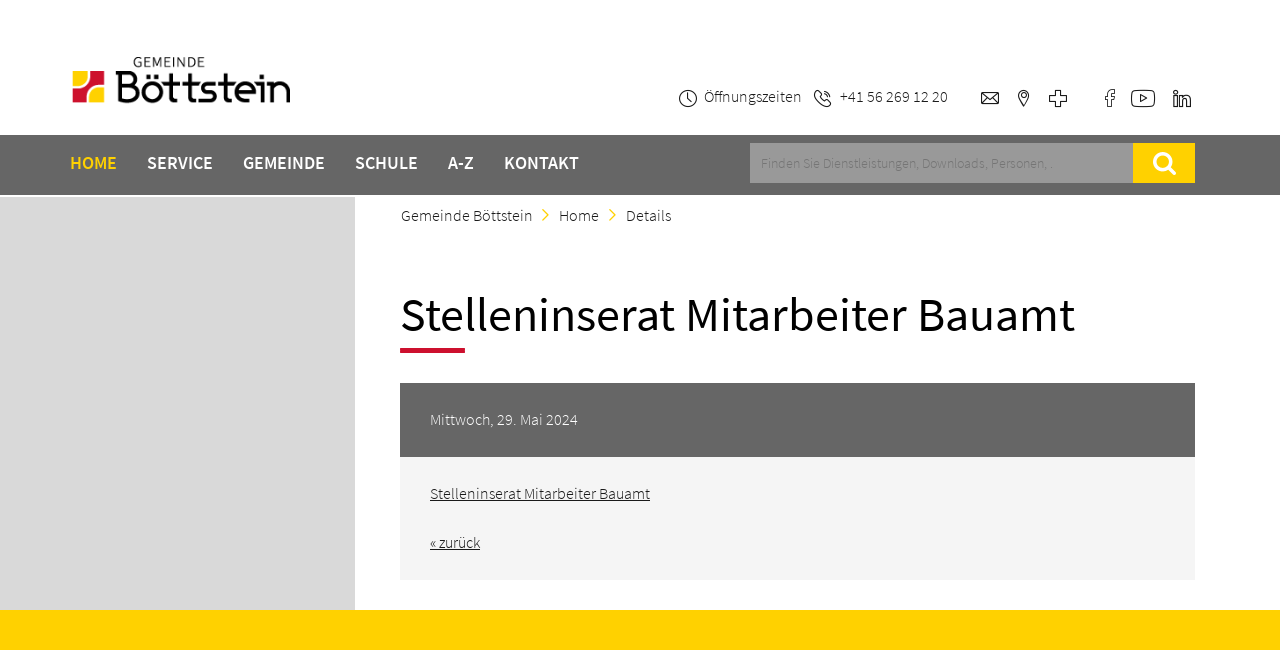

--- FILE ---
content_type: text/html; charset=utf-8
request_url: https://www.xn--bttstein-n4a.ch/details/stelleninserat-mitarbeiter-bauamt.html
body_size: 11519
content:
<!DOCTYPE html>
<html lang="de">
<!--
###########################
### www.vericon.ch ###
###########################
-->
<head>
<meta charset="utf-8">
<title>Stelleninserat Mitarbeiter Bauamt - Gemeinde Böttstein</title>
<base href="https://www.xn--bttstein-n4a.ch/">
<meta name="robots" content="index,follow">
<meta name="description" content="">
<meta name="keywords" content="">
<meta name="generator" content="Contao Open Source CMS">
<meta name="viewport" content="width=device-width,initial-scale=1.0">
<link rel="stylesheet" href="assets/css/reset.min.css,layout.min.css,responsive.min.css,form.min.css,col...-b8a131e1.css"><link rel="stylesheet" href="assets/css/mobile.css?v=4d5140e2" media="(max-width:991px)">
<script src="assets/js/jquery.min.js-50487c15.js"></script><script src="system/modules/dwlibmy/assets/jquery.custom.js?v=5eec3790"></script>
<script>
  (function(i,s,o,g,r,a,m){i['GoogleAnalyticsObject']=r;i[r]=i[r]||function(){(i[r].q=i[r].q||[]).push(arguments)},i[r].l=1*new Date();a=s.createElement(o),m=s.getElementsByTagName(o)[0];a.async=1;a.src=g;m.parentNode.insertBefore(a,m)})(window,document,'script','//www.google-analytics.com/analytics.js','ga');
  ga('create', 'UA-66558299-1', 'auto');
      ga('set', 'anonymizeIp', true);
    ga('send', 'pageview');
</script>

<!--[if lte IE 7]><script src="files/theme/scripts/lte-ie7.js"></script><![endif]-->
<script src="files/theme/scripts/jquery.fullscreenslides.min.js"></script>
<link rel="shortcut icon" href="https://www.böttstein.ch/favicon.ico">
<link rel="apple-touch-icon-precomposed" href="https://www.böttstein.ch/touchicon.png">
<!--[if lt IE 9]><script src="assets/html5shiv//html5shiv-printshiv.js"></script><![endif]-->
</head>
<body id="top" class="mac chrome blink ch131 sublayout">
<!--[if lt IE 9]><p id="chromeframe">Sie verwenden einen veralteten Browser, aus Sicherheitsgründen sollten Sie diesen <a href="http://browsehappy.com/">baldmöglichst aktualisieren.</a></p><![endif]-->

      <div id="outside">
    <div id="wrapper">

                        <header id="header">
            <div class="inside container">
              
<div class="main-navigation-mobile">
<!-- indexer::stop -->
<div class="mobiletoolbar" style="margin-bottom:12px">
	<a href="index.php/#oeffnungszeiten" data-icon=""><span class="icon-links-label">Öffnungszeiten</span></a>
	<a href="tel:0041562691220" data-icon=""><span class="icon-links-label">+41 56 269 12 20</span></a>
	<a href="mailto:gemeinde@boettstein.ch" data-icon="" style="display:inline-block"><span class="icon-links-label"></span></a>
	<a href="ortsplan.html" data-icon="" style="display:inline-block"><span class="icon-links-label"></span></a>
	<a href="sos-und-notfaelle.html" data-icon="" style="display:inline-block"><span class="icon-links-label"></span></a>
	<a href="https://www.facebook.com/Gemeinde-B%C3%B6ttstein-101171152428095" target="_blank" data-icon="" style="display:inline-block"><span class="icon-links-label"></span></a>
	<a href="https://www.youtube.com/channel/UC5N-9HJ7IIzGJ7jvZDNG5PA" data-icon="" style="display:inline-block"><span class="icon-links-label"></span></a>
	<a href="https://www.linkedin.com/company/gemeinde-b%C3%B6ttstein/" target="_blank" data-icon="" style="display:inline-block"><span class="icon-links-label"></span></a>
</div>
<style>
	.active span {
		padding:15px;
		font-weight:bold;
	}
</style>
<!-- indexer::continue -->
<!-- indexer::stop -->
<nav class="mod_navigation block" itemscope itemtype="http://schema.org/SiteNavigationElement">

  
  <a href="details/stelleninserat-mitarbeiter-bauamt.html#skipNavigation44" class="invisible">Navigation überspringen</a>

  <ul class="level_1">
        <li class="trail first">
                        <a href="./" class="trail first" title="Gemeinde Böttstein im Aaretal - Bezirk Zurzach"   itemprop="url">
                  Home              </a>
                              </li>
        <li class="submenu">
                        <a href="online-schalter.html" class="submenu" title="Service" aria-haspopup="true"   itemprop="url">
                  Service              </a>
              <ul class="level_2">
        <li class="submenu first">
                        <a href="online-schalter.html" class="submenu first" title="Online-Schalter" aria-haspopup="true"   itemprop="url">
                  Online-Schalter              </a>
              <ul class="level_3">
        <li class="first last">
                        <a href="raumbenuetzung.html" class="first last" title="Raumbenützung" rel="nofollow"   itemprop="url">
                  Raumbenützung              </a>
                              </li>
  </ul>
                </li>
        <li>
                        <a href="formulare-und-reglemente.html" title="Formulare und Reglementeder Gemeinde Böttstein im unteren Aaretal"   itemprop="url">
                  Formulare und Reglemente              </a>
                              </li>
        <li>
                        <a href="amtliche-publikationen.html" title="Amtliche Publikationen der Gemeinde Böttstein im unteren Aaretal" rel="nofollow"   itemprop="url">
                  Amtliche Publikationen              </a>
                              </li>
        <li>
                        <a href="mitteilungsblatt.html" title="Mitteilungsblatt der Gemeinde Böttstein im unteren Aaretal"   itemprop="url">
                  Mitteilungsblatt              </a>
                              </li>
        <li class="submenu">
                        <a href="gemeindekanzlei.html" class="submenu" title="Verwaltung" aria-haspopup="true"   itemprop="url">
                  Verwaltung              </a>
              <ul class="level_3">
        <li class="first">
                        <a href="gemeindekanzlei.html" class="first" title="Gemeindekanzlei der Gemeinde Böttstein im unteren Aaretal"   itemprop="url">
                  Gemeindekanzlei              </a>
                              </li>
        <li>
                        <a href="bauverwaltung.html" title="Bauverwaltung der Gemeinde Böttstein im unteren Aaretal"   itemprop="url">
                  Bauverwaltung              </a>
                              </li>
        <li>
                        <a href="betreibungsamt.html" title="Regionales Betreibungsamt Kleindöttingen"   itemprop="url">
                  Betreibungsamt              </a>
                              </li>
        <li>
                        <a href="einwohnerkontrolle.html" title="Einwohnerkontrolle der Gemeinde Böttstein im unteren Aaretal"   itemprop="url">
                  Einwohnerkontrolle              </a>
                              </li>
        <li>
                        <a href="finanzen.html" title="Abteilung Finanzen der Gemeinde Böttstein im unteren Aaretal"   itemprop="url">
                  Finanzen              </a>
                              </li>
        <li>
                        <a href="sozialdienst.html" title="Sozialdienst der Gemeinde Böttstein im unteren Aaretal"   itemprop="url">
                  Sozialdienst              </a>
                              </li>
        <li>
                        <a href="steuern.html" title="Abteilung Steuern der Gemeinde Böttstein im unteren Aaretal"   itemprop="url">
                  Steuern              </a>
                              </li>
        <li>
                        <a href="sva-gemeindezweigstelle.html" title="SVA-Gemeindezweigstelle der Gemeinde Böttstein im unteren Aaretal"   itemprop="url">
                  SVA-Gemeindezweigstelle              </a>
                              </li>
        <li>
                        <a href="technische-betriebe.html" title="Technische Betriebe der Gemeinde Böttstein im unteren Aaretal"   itemprop="url">
                  Technische Betriebe              </a>
                              </li>
        <li class="last">
                        <a href="zivilstandsamt.html" class="last" title="Regionales Zivilstandsamt Leuggern"   itemprop="url">
                  Zivilstandsamt              </a>
                              </li>
  </ul>
                </li>
        <li class="submenu">
                        <a href="abfallwirtschaft.html" class="submenu" title="Gemeindewerke" aria-haspopup="true"   itemprop="url">
                  Gemeindewerke              </a>
              <ul class="level_3">
        <li class="first">
                        <a href="abfallwirtschaft.html" class="first" title="Abfallwirtschaft der Gemeinde Böttstein im unteren Aaretal"   itemprop="url">
                  Abfallwirtschaft              </a>
                              </li>
        <li>
                        <a href="abwasser.html" title="Abwasser in der der Gemeinde Böttstein im unteren Aaretal"   itemprop="url">
                  Abwasser              </a>
                              </li>
        <li>
                        <a href="fernwaerme.html" title="Fernwärme in der Gemeinde Böttstein im unteren Aaretal"   itemprop="url">
                  Fernwärme              </a>
                              </li>
        <li>
                        <a href="kommunikationsnetz.html" title="Kommunikationsnetz der Gemeinde Böttstein im unteren Aaretal"   itemprop="url">
                  Kommunikationsnetz              </a>
                              </li>
        <li class="last">
                        <a href="wasser.html" class="last" title="Wasser in der Gemeinde Böttstein im unteren Aaretal"   itemprop="url">
                  Wasser              </a>
                              </li>
  </ul>
                </li>
        <li class="submenu">
                        <a href="bezirksverwaltung.html" class="submenu" title="Dienste und Beratungen" aria-haspopup="true"   itemprop="url">
                  Dienste und Beratungen              </a>
              <ul class="level_3">
        <li class="first">
                        <a href="bezirksverwaltung.html" class="first" title="Bezirksverwaltung für die Gemeinde Böttstein im Unteren Aaretal"   itemprop="url">
                  Bezirksverwaltung              </a>
                              </li>
        <li>
                        <a href="pilzkontrolle.html" title="Pilzkontrolle in der Gemeinde Böttstein im unteren Aaretal"   itemprop="url">
                  Pilzkontrolle              </a>
                              </li>
        <li>
                        <a href="rechtsauskunft.html" title="Rechtsauskunft für die Gemeinde Böttstein im unteren Aaretal"   itemprop="url">
                  Rechtsauskunft              </a>
                              </li>
        <li class="last">
                        <a href="uebrige-anlaufstellen.html" class="last" title="Anlaufstellen der Gemeinde Böttstein im unteren Aaretal"   itemprop="url">
                  Übrige Anlaufstellen              </a>
                              </li>
  </ul>
                </li>
        <li class="submenu">
                        <a href="feuerwehr.html" class="submenu" title="Sicherheit" aria-haspopup="true"   itemprop="url">
                  Sicherheit              </a>
              <ul class="level_3">
        <li class="first">
                        <a href="feuerwehr.html" class="first" title="Feuerwehr Böttstein-Leuggern"   itemprop="url">
                  Feuerwehr              </a>
                              </li>
        <li>
                        <a href="militaer.html" title="Militär"   itemprop="url">
                  Militär              </a>
                              </li>
        <li>
                        <a href="notfalltreffpunkte-2.html" title="Notfalltreffpunkte"   itemprop="url">
                  Notfalltreffpunkte              </a>
                              </li>
        <li>
                        <a href="polizei.html" title="Regionalpolizei Zurzibiet"   itemprop="url">
                  Polizei              </a>
                              </li>
        <li class="last">
                        <a href="zivilschutz-und-rfo.html" class="last" title="Zivilschutzorganisation und Regionales Führungsorgan Zurzibiet"   itemprop="url">
                  Zivilschutz und RFO              </a>
                              </li>
  </ul>
                </li>
        <li class="submenu last">
                        <a href="vermietungen.html" class="submenu last" title="Immobilien" aria-haspopup="true"   itemprop="url">
                  Immobilien              </a>
              <ul class="level_3">
        <li class="first">
                        <a href="vermietungen.html" class="first" title="Vermietungen in der Gemeinde Böttstein im unteren Aaretal"   itemprop="url">
                  Vermietungen              </a>
                              </li>
        <li>
                        <a href="verkauf-liegenschaften.html" title="Verkauf Liegenschaften in der Gemeinde Böttstein im unteren Aaretal"   itemprop="url">
                  Verkauf Liegenschaften              </a>
                              </li>
        <li>
                        <a href="verkauf-bauland.html" title="Verkauf Bauland in der Gemeinde Böttstein im unteren Aaretal"   itemprop="url">
                  Verkauf Bauland              </a>
                              </li>
        <li class="last">
                        <a href="zu-kaufen-gesucht.html" class="last" title="Zu kaufen gesucht"   itemprop="url">
                  Zu kaufen gesucht              </a>
                              </li>
  </ul>
                </li>
  </ul>
                </li>
        <li class="submenu">
                        <a href="ueberblick.html" class="submenu" title="Gemeinde" aria-haspopup="true"   itemprop="url">
                  Gemeinde              </a>
              <ul class="level_2">
        <li class="submenu first">
                        <a href="ueberblick.html" class="submenu first" title="Porträt" aria-haspopup="true"   itemprop="url">
                  Porträt              </a>
              <ul class="level_3">
        <li class="first">
                        <a href="ueberblick.html" class="first" title="Überblick über die Gemeinde Böttstein im unteren Aaretal"   itemprop="url">
                  Überblick              </a>
                              </li>
        <li>
                        <a href="geschichte.html" title="Geschichte der Gemeinde Böttstein im unteren Aaretal"   itemprop="url">
                  Geschichte              </a>
                              </li>
        <li>
                        <a href="fakten.html" title="Fakten über die die Gemeinde Böttstein im unteren Aaretal"   itemprop="url">
                  Fakten              </a>
                              </li>
        <li class="last">
                        <a href="impressionen.html" class="last" title="Impressionen der Gemeinde Böttstein im unteren Aaretal"   itemprop="url">
                  Impressionen              </a>
                              </li>
  </ul>
                </li>
        <li class="submenu">
                        <a href="oelmuehle-boettstein.html" class="submenu" title="Sehenswürdigkeiten" aria-haspopup="true"   itemprop="url">
                  Sehenswürdigkeiten              </a>
              <ul class="level_3">
        <li class="first">
                        <a href="oelmuehle-boettstein.html" class="first" title="Ölmühle in der Gemeinde Böttstein im unteren Aaretal"   itemprop="url">
                  Ölmühle Böttstein              </a>
                              </li>
        <li>
                        <a href="klingnauer-stausee.html" title="Klingnauer Stausee - Wasser- und Zugvogelreservat von internationaler Bedeutung"   itemprop="url">
                  Klingnauer Stausee              </a>
                              </li>
        <li>
                        <a href="europas-groesstes-holzwasserrad.html" title="Europas grösstes Holzwasserrad"   itemprop="url">
                  Europas grösstes Holzwasserrad              </a>
                              </li>
        <li>
                        <a href="schlosskapelle-boettstein.html" title="Schlosskapelle der Gemeinde Böttstein im unteren Aaretal"   itemprop="url">
                  Schlosskapelle Böttstein              </a>
                              </li>
        <li class="last">
                        <a href="schloss-boettstein.html" class="last" title="Schloss Böttstein im unteren Aaretal"   itemprop="url">
                  Schloss Böttstein              </a>
                              </li>
  </ul>
                </li>
        <li class="submenu">
                        <a href="gemeinderat.html" class="submenu" title="Politik" aria-haspopup="true"   itemprop="url">
                  Politik              </a>
              <ul class="level_3">
        <li class="first">
                        <a href="gemeinderat.html" class="first" title="Gemeinderat der Gemeinde Böttstein im unteren Aaretal"   itemprop="url">
                  Gemeinderat              </a>
                              </li>
        <li>
                        <a href="kommissionen.html" title="Kommissionen"   itemprop="url">
                  Kommissionen              </a>
                              </li>
        <li>
                        <a href="wahlen-und-abstimmungen.html" title="Wahlen und Abstimmungen in der Gemeinde Böttstein im unteren Aaretal"   itemprop="url">
                  Wahlen und Abstimmungen              </a>
                              </li>
        <li class="last">
                        <a href="gemeindeversammlungen-wahlen-und-abstimmungen-kopie.html" class="last" title="Wahlen und Abstimmungen in der Gemeinde Böttstein im unteren Aaretal"   itemprop="url">
                  Gemeindeversammlungen              </a>
                              </li>
  </ul>
                </li>
        <li class="submenu">
                        <a href="kinderbetreuung.html" class="submenu" title="Kinderbetreuung" aria-haspopup="true"   itemprop="url">
                  Kinderbetreuung              </a>
              <ul class="level_3">
        <li class="first">
                        <a href="kinderbetreuung.html" class="first" title="Kinderbetreuung in der Gemeinde Böttstein im unteren Aaretal"   itemprop="url">
                  Familienergänzende Kinderbetreuung              </a>
                              </li>
        <li>
                        <a href="kindertagesstaetten-und-tagespflegeplaetze.html" title="Kindertagesstätten und Tagespflegeplätze"   itemprop="url">
                  Kindertagesstätten und Tagespflegeplätze              </a>
                              </li>
        <li class="last">
                        <a href="spielgruppe.html" class="last" title="Spielgruppe"   itemprop="url">
                  Spielgruppe              </a>
                              </li>
  </ul>
                </li>
        <li class="submenu">
                        <a href="sos-und-notfaelle.html" class="submenu" title="Gesundheit &amp; Pflege" aria-haspopup="true"   itemprop="url">
                  Gesundheit & Pflege              </a>
              <ul class="level_3">
        <li class="first">
                        <a href="sos-und-notfaelle.html" class="first" title="Ärzte, Spital, Notfälle"   itemprop="url">
                  Ärzte, Spital, Notfälle              </a>
                              </li>
        <li>
                        <a href="spitex.html" title="Spitex Kirchspiel und Umgebung"   itemprop="url">
                  Spitex              </a>
                              </li>
        <li>
                        <a href="altersheim-aareperle.html" title="Altersheim / Aareperle"   itemprop="url">
                  Altersheim / Aareperle              </a>
                              </li>
        <li class="last">
                        <a href="pro-senectute.html" class="last" title="Pro Senectute"   itemprop="url">
                  Pro Senectute              </a>
                              </li>
  </ul>
                </li>
        <li>
                        <a href="vereine.html" title="Vereine in der Gemeinde Böttstein im unteren Aaretal"   itemprop="url">
                  Vereine              </a>
                              </li>
        <li>
                        <a href="gewerbe.html" title="Gewerbe in der Gemeinde Böttstein im unteren Aaretal"   itemprop="url">
                  Gewerbe              </a>
                              </li>
        <li class="submenu">
                        <a href="kirchen.html" class="submenu" title="Kirchen" aria-haspopup="true"   itemprop="url">
                  Kirchen              </a>
              <ul class="level_3">
        <li class="first">
                        <a href="kirchen.html" class="first" title="Kirchen der Gemeinde Böttstein im unteren Aaretal"   itemprop="url">
                  Kirchen              </a>
                              </li>
        <li class="last">
                        <a href="gottesdienstordnung.html" class="last" title="Gottesdienstordnung in der Gemeinde Böttstein im unteren Aaretal"   itemprop="url">
                  Gottesdienstordnung              </a>
                              </li>
  </ul>
                </li>
        <li class="last">
                        <a href="themenwanderung-uebersicht.html" class="last" title="Themenwanderung"   itemprop="url">
                  Themenwanderung              </a>
                              </li>
  </ul>
                </li>
        <li class="submenu">
                        <a href="schule.html" class="submenu" title="Schule" aria-haspopup="true"   itemprop="url">
                  Schule              </a>
              <ul class="level_2">
        <li class="submenu first">
                        <a href="schule-unsere-schule.html" class="submenu first" title="Unsere Schule" aria-haspopup="true"   itemprop="url">
                  Unsere Schule              </a>
              <ul class="level_3">
        <li class="first">
                        <a href="schule-leitbild.html" class="first" title="Schulleitbild"   itemprop="url">
                  Schulleitbild              </a>
                              </li>
        <li>
                        <a href="schule-personen.html" title="Personen"   itemprop="url">
                  Personen              </a>
                              </li>
        <li>
                        <a href="schule-klassen.html" title="Klassen"   itemprop="url">
                  Klassen              </a>
                              </li>
        <li>
                        <a href="schule-schulordnung.html" title="Schulordnung"   itemprop="url">
                  Schulordnung              </a>
                              </li>
        <li class="last">
                        <a href="schule-absenz-und-urlaubsregelung.html" class="last" title="Absenz- und Urlaubsregelung"   itemprop="url">
                  Absenz- und Urlaubsregelung              </a>
                              </li>
  </ul>
                </li>
        <li>
                        <a href="schulnews.html" title="Schulnews"   itemprop="url">
                  Schulnews              </a>
                              </li>
        <li>
                        <a href="schulanlaesse.html" title="Schulanlässe"   itemprop="url">
                  Schulanlässe              </a>
                              </li>
        <li class="submenu">
                        <a href="schule-angebot-mittagstisch.html" class="submenu" title="Angebote" aria-haspopup="true"   itemprop="url">
                  Angebote              </a>
              <ul class="level_3">
        <li class="first">
                        <a href="schule-angebot-mittagstisch.html" class="first" title="Mittagstisch/Randstundenbetreuung"   itemprop="url">
                  Mittagstisch/Randstundenbetreuung              </a>
                              </li>
        <li>
                        <a href="schule-angebot-musikschule.html" title="Musikschule"   itemprop="url">
                  Musikschule              </a>
                              </li>
        <li class="last">
                        <a href="schule-schulsozialarbeit.html" class="last" title="Schulsozialarbeit"   itemprop="url">
                  Schulsozialarbeit              </a>
                              </li>
  </ul>
                </li>
        <li>
                        <a href="schule-elternforum.html" title="Elternforum"   itemprop="url">
                  Elternforum              </a>
                              </li>
        <li>
                        <a href="files/content/images/schule/2025/01_Ferienplan%20bis%202032_20260105.pdf" title="Ferienplan &#40;PDF&#41;"   target="_blank" itemprop="url">
                  Ferienplan &#40;PDF&#41;              </a>
                              </li>
        <li>
                        <a href="schule-downloads.html" title="Downloads"   itemprop="url">
                  Downloads              </a>
                              </li>
        <li class="last">
                        <a href="schule-kontakt.html" class="last" title="Kontakt"   itemprop="url">
                  Kontakt              </a>
                              </li>
  </ul>
                </li>
        <li>
                        <a href="a-z.html" title="A-Z"   itemprop="url">
                  A-Z              </a>
                              </li>
        <li class="submenu last">
                        <a href="kontakt.html" class="submenu last" title="Kontakt" aria-haspopup="true"   itemprop="url">
                  Kontakt              </a>
              <ul class="level_2">
        <li class="first">
                        <a href="kontakt.html" class="first" title="Anfrageformular"   itemprop="url">
                  Anfrageformular              </a>
                              </li>
        <li class="last">
                        <a href="ortsplan.html" class="last" title="Ortsplan"   itemprop="url">
                  Ortsplan              </a>
                              </li>
  </ul>
                </li>
  </ul>

  <a id="skipNavigation44" class="invisible">&nbsp;</a>

</nav>
<!-- indexer::continue -->

</div>
<div id="logo">
  <a href="./"><img src="files/theme/images/logo.png" width="220" height="48" alt="Gemeinde Böttstein"></a>
</div>
<!-- indexer::stop -->
<div id="toolbar">
<ul class="icon-links ce_rsce_yicon_links first last">
			<li>
			                <a href="#oeffnungszeiten" data-icon="&#xe605;">
                    <span class="icon-links-label">Öffnungszeiten</span>
                </a>
            		</li>
			<li>
			                <a href="tel:0041562691220" data-icon="&#xe60d;">
                    <span class="icon-links-label">+41 56 269 12 20</span>
                </a>
            		</li>
			<li>
			            <span >
                <span class="icon-links-label">&nbsp;&nbsp;&nbsp;</span>
            </span>
            		</li>
			<li>
			                <a href="mailto:gemeinde@boettstein.ch" data-icon="&#xe609;">
                    <span class="icon-links-label"></span>
                </a>
            		</li>
			<li>
			                <a href="ortsplan.html" data-icon="&#xe60a;">
                    <span class="icon-links-label"></span>
                </a>
            		</li>
			<li>
			                <a href="sos-und-notfaelle.html" data-icon="&#xe60f;">
                    <span class="icon-links-label"></span>
                </a>
            		</li>
			<li>
			            <span >
                <span class="icon-links-label">&nbsp;&nbsp;&nbsp;</span>
            </span>
            		</li>
			<li>
			                <a href="https://www.facebook.com/Gemeinde-B%C3%B6ttstein-101171152428095" target="_blank"  data-icon="&#xe615;">
                    <span class="icon-links-label"></span>
                </a>
            		</li>
			<li>
			                <a href="https://www.youtube.com/channel/UC5N-9HJ7IIzGJ7jvZDNG5PA" data-icon="&#xe616;">
                    <span class="icon-links-label"></span>
                </a>
            		</li>
			<li>
			                <a href="https://www.linkedin.com/company/gemeinde-b%C3%B6ttstein/" target="_blank"  data-icon="&#xe617;">
                    <span class="icon-links-label"></span>
                </a>
            		</li>
	</ul>  

</div>
<!-- indexer::continue -->
<!-- indexer::stop -->
<nav class="mod_navigation mainnavi col-md-7 nospacing block" itemscope itemtype="http://schema.org/SiteNavigationElement">

  
  <a href="details/stelleninserat-mitarbeiter-bauamt.html#skipNavigation1" class="invisible">Navigation überspringen</a>

  <ul class="level_1">
        <li class="trail first">
                        <a href="./" class="trail first" title="Gemeinde Böttstein im Aaretal - Bezirk Zurzach"   itemprop="url">
                  Home              </a>
                              </li>
        <li class="submenu">
                        <a href="online-schalter.html" class="submenu" title="Service" aria-haspopup="true"   itemprop="url">
                  Service              </a>
              <ul class="level_2">
        <li class="first">
                        <a href="online-schalter.html" class="first" title="Online-Schalter"   itemprop="url">
                  Online-Schalter              </a>
                              </li>
        <li>
                        <a href="formulare-und-reglemente.html" title="Formulare und Reglementeder Gemeinde Böttstein im unteren Aaretal"   itemprop="url">
                  Formulare und Reglemente              </a>
                              </li>
        <li>
                        <a href="amtliche-publikationen.html" title="Amtliche Publikationen der Gemeinde Böttstein im unteren Aaretal" rel="nofollow"   itemprop="url">
                  Amtliche Publikationen              </a>
                              </li>
        <li>
                        <a href="mitteilungsblatt.html" title="Mitteilungsblatt der Gemeinde Böttstein im unteren Aaretal"   itemprop="url">
                  Mitteilungsblatt              </a>
                              </li>
        <li>
                        <a href="gemeindekanzlei.html" title="Verwaltung"   itemprop="url">
                  Verwaltung              </a>
                              </li>
        <li>
                        <a href="abfallwirtschaft.html" title="Gemeindewerke"   itemprop="url">
                  Gemeindewerke              </a>
                              </li>
        <li>
                        <a href="bezirksverwaltung.html" title="Dienste und Beratungen"   itemprop="url">
                  Dienste und Beratungen              </a>
                              </li>
        <li>
                        <a href="feuerwehr.html" title="Sicherheit"   itemprop="url">
                  Sicherheit              </a>
                              </li>
        <li class="last">
                        <a href="vermietungen.html" class="last" title="Immobilien"   itemprop="url">
                  Immobilien              </a>
                              </li>
  </ul>
                </li>
        <li class="submenu">
                        <a href="ueberblick.html" class="submenu" title="Gemeinde" aria-haspopup="true"   itemprop="url">
                  Gemeinde              </a>
              <ul class="level_2">
        <li class="first">
                        <a href="ueberblick.html" class="first" title="Porträt"   itemprop="url">
                  Porträt              </a>
                              </li>
        <li>
                        <a href="oelmuehle-boettstein.html" title="Sehenswürdigkeiten"   itemprop="url">
                  Sehenswürdigkeiten              </a>
                              </li>
        <li>
                        <a href="gemeinderat.html" title="Politik"   itemprop="url">
                  Politik              </a>
                              </li>
        <li>
                        <a href="kinderbetreuung.html" title="Kinderbetreuung"   itemprop="url">
                  Kinderbetreuung              </a>
                              </li>
        <li>
                        <a href="sos-und-notfaelle.html" title="Gesundheit &amp; Pflege"   itemprop="url">
                  Gesundheit & Pflege              </a>
                              </li>
        <li>
                        <a href="vereine.html" title="Vereine in der Gemeinde Böttstein im unteren Aaretal"   itemprop="url">
                  Vereine              </a>
                              </li>
        <li>
                        <a href="gewerbe.html" title="Gewerbe in der Gemeinde Böttstein im unteren Aaretal"   itemprop="url">
                  Gewerbe              </a>
                              </li>
        <li>
                        <a href="kirchen.html" title="Kirchen"   itemprop="url">
                  Kirchen              </a>
                              </li>
        <li class="last">
                        <a href="themenwanderung-uebersicht.html" class="last" title="Themenwanderung"   itemprop="url">
                  Themenwanderung              </a>
                              </li>
  </ul>
                </li>
        <li class="submenu">
                        <a href="schule.html" class="submenu" title="Schule" aria-haspopup="true"   itemprop="url">
                  Schule              </a>
              <ul class="level_2">
        <li class="first">
                        <a href="schule-unsere-schule.html" class="first" title="Unsere Schule"   itemprop="url">
                  Unsere Schule              </a>
                              </li>
        <li>
                        <a href="schulnews.html" title="Schulnews"   itemprop="url">
                  Schulnews              </a>
                              </li>
        <li>
                        <a href="schulanlaesse.html" title="Schulanlässe"   itemprop="url">
                  Schulanlässe              </a>
                              </li>
        <li>
                        <a href="schule-angebot-mittagstisch.html" title="Angebote"   itemprop="url">
                  Angebote              </a>
                              </li>
        <li>
                        <a href="schule-elternforum.html" title="Elternforum"   itemprop="url">
                  Elternforum              </a>
                              </li>
        <li>
                        <a href="files/content/images/schule/2025/01_Ferienplan%20bis%202032_20260105.pdf" title="Ferienplan &#40;PDF&#41;"   target="_blank" itemprop="url">
                  Ferienplan &#40;PDF&#41;              </a>
                              </li>
        <li>
                        <a href="schule-downloads.html" title="Downloads"   itemprop="url">
                  Downloads              </a>
                              </li>
        <li class="last">
                        <a href="schule-kontakt.html" class="last" title="Kontakt"   itemprop="url">
                  Kontakt              </a>
                              </li>
  </ul>
                </li>
        <li>
                        <a href="a-z.html" title="A-Z"   itemprop="url">
                  A-Z              </a>
                              </li>
        <li class="submenu last">
                        <a href="kontakt.html" class="submenu last" title="Kontakt" aria-haspopup="true"   itemprop="url">
                  Kontakt              </a>
              <ul class="level_2">
        <li class="first">
                        <a href="kontakt.html" class="first" title="Anfrageformular"   itemprop="url">
                  Anfrageformular              </a>
                              </li>
        <li class="last">
                        <a href="ortsplan.html" class="last" title="Ortsplan"   itemprop="url">
                  Ortsplan              </a>
                              </li>
  </ul>
                </li>
  </ul>

  <a id="skipNavigation1" class="invisible">&nbsp;</a>

</nav>
<!-- indexer::continue -->

<!-- indexer::stop -->
<div class="mod_form col-md-5 block">

  
  <form action="suche.html" method="get" enctype="application/x-www-form-urlencoded">
    <div class="formbody">
                  
<div class="widget widget-text">
    
    
  <input type="text" name="keywords" id="ctrl_21" class="text" value="" placeholder="Finden Sie Dienstleistungen, Downloads, Personen, ...">
</div>

<div class="widget widget-submit">
    
        <button type="submit" id="ctrl_38" class="submit">Suche</button>
  </div>
    </div>
  </form>

</div>
<!-- indexer::continue -->
            </div>
            <div class="clear"></div>
          </header>
              
      
              <div id="container">

                      <div id="main">
              <div class="inside">
                
<div class="wrapp container">
<div class="col-md-3 nospacing">
<!-- indexer::stop -->
<div id="200jahre">

</div>
<!-- indexer::continue -->
</div>
<div class="subcontent col-md-9 nospacing">
<!-- indexer::stop -->
<div class="mod_breadcrumb block">

        
  
  <ul>
                  <li class="first"><a href="" title="Gemeinde Böttstein">Gemeinde Böttstein</a></li>
                        <li><a href="" title="Gemeinde Böttstein im Aaretal - Bezirk Zurzach">Home</a></li>
                        <li class="active last">Details</li>
            </ul>


</div>
<!-- indexer::continue -->


  <div class="mod_article first last block" id="article-302">
    
          <div class="detailview col-md-12 ce_libDetail first last block">
<div style="display:none;">
array(44) {
  ["id"]=>
  string(4) "1891"
  ["pid"]=>
  string(1) "1"
  ["sorting"]=>
  string(5) "11136"
  ["tstamp"]=>
  string(10) "1717508380"
  ["published"]=>
  string(1) "1"
  ["name"]=>
  string(0) ""
  ["alias"]=>
  string(33) "stelleninserat-mitarbeiter-bauamt"
  ["title"]=>
  string(33) "Stelleninserat Mitarbeiter Bauamt"
  ["picture"]=>
  NULL
  ["date"]=>
  string(10) "1716989640"
  ["time"]=>
  string(10) "1716989676"
  ["teaser"]=>
  string(0) ""
  ["text"]=>
  string(101) "<p><a href="files/content/docs/aktuelles/2024/Stelleninserat%20Bauamt%20%20Mitarbeiter%20%20Mai%202024.pdf">Stelleninserat Mitarbeiter Bauamt</a></p>"
  ["pic_alt"]=>
  string(0) ""
  ["pic_description"]=>
  string(0) ""
  ["phone"]=>
  string(0) ""
  ["contactperson"]=>
  string(0) ""
  ["email"]=>
  string(0) ""
  ["url"]=>
  string(0) ""
  ["startdate"]=>
  string(10) "1716989676"
  ["starttime"]=>
  string(10) "1716989676"
  ["enddate"]=>
  string(10) "1716989676"
  ["endtime"]=>
  string(10) "1716989676"
  ["location"]=>
  string(0) ""
  ["files"]=>
  array(1) {
    [0]=>
    array(4) {
      ["id"]=>
      string(4) "1307"
      ["path"]=>
      string(57) "files/content/docs/aktuelles/2016/Inserat_Lehrstellen.pdf"
      ["extension"]=>
      string(3) "pdf"
      ["name"]=>
      string(23) "Inserat_Lehrstellen.pdf"
    }
  }
  ["street"]=>
  string(0) ""
  ["zip"]=>
  string(0) ""
  ["city"]=>
  string(0) ""
  ["instance_id"]=>
  string(0) ""
  ["file"]=>
  NULL
  ["manager_id"]=>
  string(0) ""
  ["deputy_id"]=>
  string(0) ""
  ["lastname"]=>
  string(0) ""
  ["firstname"]=>
  string(0) ""
  ["mobile"]=>
  string(0) ""
  ["staff_ids"]=>
  NULL
  ["gender"]=>
  string(0) ""
  ["manager_title"]=>
  string(0) ""
  ["deputy_title"]=>
  string(0) ""
  ["service_ids"]=>
  NULL
  ["ordering"]=>
  string(0) ""
  ["showonhome"]=>
  string(1) "1"
  ["publishto"]=>
  string(10) "1719754440"
  ["publishtostpage"]=>
  string(0) ""
}
</div>
    <div class="headline">
        <h1>Stelleninserat Mitarbeiter Bauamt</h1>
    </div>

<div class="box">
        <div class="box-item darkgray">
        <div class="datetime box-item-txt">
                    <p><span class="date">Mittwoch, 29. Mai 2024</span></p>
                        </div>
    </div>
    
    <div class="box-item">
                <div class="text box-item-txt">
            <p><a href="files/content/docs/aktuelles/2024/Stelleninserat%20Bauamt%20%20Mitarbeiter%20%20Mai%202024.pdf">Stelleninserat Mitarbeiter Bauamt</a></p>            <!--?php echo $this->pin['location'] != '' ? '<p><span class="location">Ort: '.$this->pin['location'].'</span></p>' : ''; ?-->
        </div>
        
        <div class="back box-item-txt ptop0"><p><a href="javascript:history.back();">&laquo; zurück</a></p></div>
    </div>
</div>
</div>    
      </div>


</div>
<div class="clear"></div>
</div>
<div id="oeffnungszeiten"></div>
<div id="special-opening" style="overflow: hidden;">
    <div class="container">
        <div class="row">
            <div class="col-md-12 special-opening-inner">
</div>
        </div>
    </div>
</div>  

<div id="opening" style="overflow: hidden;">
    <div class="container">
        <div class="row">
            <div class="col-md-12 opening-inner">

<div class="left-column"> <br>
                    <h3>Kontakt</h3>
                    <p><strong style="font-weight:700">Gemeindeverwaltung Böttstein</strong><br> Kirchweg 16<br> 5314 Kleindöttingen<br> <a href="https://www.google.com/maps/place/Kirchweg+16,+5314+B%C3%B6ttstein,+Schweiz/@47.5672722,8.2468513,17z/data=!3m1!4b1!4m2!3m1!1s0x479069bd4a80864d:0x929171791a7f715c?hl=de" target="_blank">Google Maps</a></p>
                    <p>Tel. <a href="tel:+41562691220">+41 56 269 12 20</a><br> Fax +41 56 269 12 23<br> <a href="mailto:gemeinde@boettstein.ch">gemeinde@boettstein.ch</a></p>
                </div>
                <div class="right-column"> <br>
                    <h3>Öffnungszeiten</h3>
                    <table>
                        <tbody>
                            <tr>
                                <th>Montag</th>
                                <td>8.00&nbsp;– 11.30&nbsp;Uhr</td>
                                <td>13.30&nbsp;– 18.30&nbsp;Uhr</td>
                            </tr>
                            <tr>
                                <th>Dienstag</th>
                                <td>8.00&nbsp;– 11.30&nbsp;Uhr</td>
                                <td>nachmittags geschlossen</td>
                            </tr>
                            <tr>
                                <th>Mittwoch</th>
                                <td>8.00&nbsp;– 11.30&nbsp;Uhr</td>
                                <td>13.30&nbsp;– 16.00&nbsp;Uhr</td>
                            </tr>
                            <tr>
                                <th>Donnerstag</th>
                                <td>8.00&nbsp;– 11.30&nbsp;Uhr</td>
                                <td>nachmittags geschlossen</td>
                            </tr>
                            <tr>
                                <th>Freitag</th>
                                <td>7.00&nbsp;– 14.00&nbsp;Uhr</td>
                                <td>durchgehend</td>
                            </tr>
                        </tbody>
                    </table>
                </div>  


            </div>
        </div>
    </div>
</div>
<!-- indexer::stop -->
<div class="impressions">
	<div class="ce_text col-md-12 first block">

        
  
      <h3>Gemeinde Böttstein – Naturnah. Unternehmerisch. Lebenswert.</h3>  
  
  

</div>

<div class="centered-wrapper ce_rsce_zcentered_wrapper_start -background-parallax -medium" style=" ">

			<div class="centered-wrapper-background" style="background-image: url(&quot;files/content/images/impressionen/20150730-142151-066-mb.jpg&quot;);" data-image-url="files/content/images/impressionen/20150730-142151-066-mb.jpg"></div>
	
	<div class="centered-wrapper-inner">

<div class="ce_image mtop30 block">

        
    <figure class="image_container">
    
    <section class="video-box col-md-12 ">
    <section class="video-box-item ">
        <div class="row">


<img src="files/theme/images/logo_invert.png" width="250" height="59" alt="" itemprop="image">


        </div>
	</section>
</section>
    
    
  </figure>


</div>
</div>
</div>

<div class="ce_text col-xs-12 lnk last block">

        
  
      <p><a href="impressionen.html">Mehr Fotos ansehen</a></p>  
  
  

</div>
  

</div>
<!-- indexer::continue -->              </div>
                          </div>
          
                                
                                
        </div>
      
                        <footer id="footer">
            <div class="inside">
              
<!-- indexer::stop -->
<div class="container">
<div class="col-md-12">
<div class="ce_text first last block">

        
  
      <p>© 2026 Gemeinde Böttstein, alle Rechte vorbehalten.</p>  
  
  

</div>
  

<!-- indexer::stop -->
<nav class="mod_navigation footernavi block" itemscope itemtype="http://schema.org/SiteNavigationElement">

  
  <a href="details/stelleninserat-mitarbeiter-bauamt.html#skipNavigation36" class="invisible">Navigation überspringen</a>

  <ul class="level_1">
        <li class="first">
                        <a href="impressum.html" class="first" title="Impressum"   itemprop="url">
                  Impressum              </a>
                              </li>
        <li class="last">
                        <a href="datenschutz.html" class="last" title="Datenschutz"   itemprop="url">
                  Datenschutz              </a>
                              </li>
  </ul>

  <a id="skipNavigation36" class="invisible">&nbsp;</a>

</nav>
<!-- indexer::continue -->

</div>
</div>
<!-- indexer::continue -->            </div>
          </footer>
              
    </div>
    <div class="scrollontop" style="display:none;">
    	<a href="#" data-icon="" class="scrollup"></a>
    </div>
  </div>
  
  
  <script>
    $(document).ready(function(){
        $(window).scroll(function(){
            if ($(this).scrollTop() > 100) {
                $('.scrollontop').fadeIn();
            } else {
                $('.scrollontop').fadeOut();
            }
        });

        $('.scrollup').click(function(){
            $("html, body").animate({ scrollTop: 0 }, 600);
            return false;
        });
    });
</script>
<script src="assets/jquery-ui/js/jquery-ui.min.js"></script>
<script>
  (function($) {
    $(document).ready(function() {
      $(document).accordion({
        // Put custom options here
        heightStyle: 'content',
        header: 'div.toggler',
        collapsible: true,
        active: false,
        create: function(event, ui) {
          ui.header.addClass('active');
          $('div.toggler').attr('tabindex', 0);
        },
        activate: function(event, ui) {
          ui.newHeader.addClass('active');
          ui.oldHeader.removeClass('active');
          $('div.toggler').attr('tabindex', 0);
        }
      });
    });
  })(jQuery);
</script>

<script src="assets/colorbox/js/colorbox.min.js?v=1.6.5"></script>
<script>
  jQuery(function($) {
    $('a[data-lightbox]').map(function() {
      $(this).colorbox({
        // Put custom options here
        loop: false,
        rel: $(this).attr('data-lightbox'),
        maxWidth: '95%',
        maxHeight: '95%'
      });
    });
  });
</script>
<script>
    $(document).ready(function(){
      $(".mainnavi li:has(.level_2)").hover(function(){
        $(this).find(".level_2").slideDown('fast');
      },function(){
        $(this).find(".level_2").hide();
      });
    });
</script><script>
    function jqUpdateSize(){
        var height = $('.subnavi').height() + $('#200jahre').height();
        $('.subcontent').css('min-height', height + 100);
    };
    $(document).ready(jqUpdateSize);
    $(window).resize(jqUpdateSize);
  </script><script>
	$(function() {
	  $('a[href*=\\#]:not([href=\\#])').click(function() {
	    if (location.pathname.replace(/^\//,'') == this.pathname.replace(/^\//,'') && location.hostname == this.hostname) {

	      var target = $(this.hash);
	      target = target.length ? target : $('[name=' + this.hash.slice(1) +']');
	      if (target.length) {
	        $('html,body').animate({
	          scrollTop: target.offset().top
	        }, 1000);
	        return false;
	      }
	    }
	  });
	});
</script>

<script src="assets/swipe/js/swipe.min.js?v=2.2.0"></script>
<script>
  (function() {
    var e = document.querySelectorAll('.content-slider, .slider-control'), c, i;
    for (i=0; i<e.length; i+=2) {
      c = e[i].getAttribute('data-config').split(',');
      new Swipe(e[i], {
        // Put custom options here
        'auto': parseInt(c[0]),
        'speed': parseInt(c[1]),
        'startSlide': parseInt(c[2]),
        'continuous': parseInt(c[3]),
        'menu': e[i+1]
      });
    }
  })();
</script>

<script>
  (function() {
    var p = document.querySelector('p.error') || document.querySelector('p.confirm');
    if (p) {
      p.scrollIntoView();
    }
  })();
</script>
<script type="application/ld+json">{"@context":"https:\/\/schema.contao.org\/","@type":"RegularPage","pageId":184,"noSearch":false,"protected":false,"groups":[],"fePreview":false}</script>
<script src="files/theme/scripts/jquery.basics.js"></script>

</body>
</html>


--- FILE ---
content_type: text/css
request_url: https://www.xn--bttstein-n4a.ch/assets/css/reset.min.css,layout.min.css,responsive.min.css,form.min.css,col...-b8a131e1.css
body_size: 19134
content:
header,footer,nav,section,aside,main,article,figure,figcaption{display:block}body,div,h1,h2,h3,h4,h5,h6,p,blockquote,pre,code,ol,ul,li,dl,dt,dd,figure,table,th,td,form,fieldset,legend,input,textarea{margin:0;padding:0}table{border-spacing:0;border-collapse:collapse}caption,th,td{text-align:left;text-align:start;vertical-align:top}abbr,acronym{font-variant:normal;border-bottom:1px dotted #666;cursor:help}blockquote,q{quotes:none}fieldset,img,iframe{border:0}ul{list-style-type:none}sup{vertical-align:text-top}sub{vertical-align:text-bottom}del{text-decoration:line-through}ins{text-decoration:none}body{font:12px/1 "Lucida Grande","Lucida Sans Unicode",Verdana,sans-serif;color:#000}input,button,textarea,select{font-family:inherit;font-size:99%;font-weight:inherit}pre,code{font-family:Monaco,monospace}h1,h2,h3,h4,h5,h6{font-size:100%;font-weight:400}h1{font-size:1.8333em}h2{font-size:1.6667em}h3{font-size:1.5em}h4{font-size:1.3333em}table{font-size:inherit}caption,th{font-weight:700}a{color:#00f}h1,h2,h3,h4,h5,h6{margin-top:1em}h1,h2,h3,h4,h5,h6,p,pre,blockquote,table,ol,ul,form{margin-bottom:12px}
body,form,figure{margin:0;padding:0}img{border:0}header,footer,nav,section,aside,article,figure,figcaption{display:block}body{font-size:100.01%}select,input,textarea{font-size:99%}#container,.inside{position:relative}#main,#left,#right{float:left;position:relative}#main{width:100%}#left{margin-left:-100%}#right{margin-right:-100%}#footer{clear:both}#main .inside{min-height:1px}.ce_gallery>ul{margin:0;padding:0;overflow:hidden;list-style:none}.ce_gallery>ul li{float:left}.ce_gallery>ul li.col_first{clear:left}.float_left{float:left}.float_right{float:right}.block{overflow:hidden}.clear,#clear{height:.1px;font-size:.1px;line-height:.1px;clear:both}.invisible{border:0;clip:rect(0 0 0 0);height:1px;margin:-1px;overflow:hidden;padding:0;position:absolute;width:1px}.custom{display:block}#container:after,.custom:after{content:"";display:table;clear:both}
@media (max-width:767px){#wrapper{margin:0;width:auto}#container{padding-left:0;padding-right:0}#main,#left,#right{float:none;width:auto}#left{right:0;margin-left:0}#right{margin-right:0}}img{max-width:100%;height:auto}.ie7 img{-ms-interpolation-mode:bicubic}.ie8 img{width:auto}.audio_container audio{max-width:100%}.video_container video{max-width:100%;height:auto}.responsive{position:relative;height:0}.responsive iframe{position:absolute;top:0;left:0;width:100%;height:100%}.responsive.ratio-169{padding-bottom:56.25%}.responsive.ratio-1610{padding-bottom:62.5%}.responsive.ratio-219{padding-bottom:42.8571%}.responsive.ratio-43{padding-bottom:75%}.responsive.ratio-32{padding-bottom:66.6666%}
legend{width:100%;display:block;font-weight:700;border:0}input[type=text],input[type=password],input[type=date],input[type=datetime],input[type=email],input[type=number],input[type=search],input[type=tel],input[type=time],input[type=url],input:not([type]),textarea{width:100%;display:inline-block;padding:3px 6px;background:#fff;border:1px solid #ccc;-moz-border-radius:3px;-webkit-border-radius:3px;border-radius:3px;-moz-box-shadow:inset 0 1px 1px #eee;-webkit-box-shadow:inset 0 1px 1px #eee;box-shadow:inset 0 1px 1px #eee;-moz-transition:all .15s linear;-webkit-transition:all .15s linear;-o-transition:all .15s linear;transition:all .15s linear;-moz-box-sizing:border-box;-webkit-box-sizing:border-box;box-sizing:border-box}input[type=text]:focus,input[type=password]:focus,input[type=date]:focus,input[type=datetime]:focus,input[type=email]:focus,input[type=number]:focus,input[type=search]:focus,input[type=tel]:focus,input[type=time]:focus,input[type=url]:focus,input:not([type]):focus,textarea:focus{outline:0;background:#fcfcfc;border-color:#bbb}input[type=file]{cursor:pointer}select,input[type=file]{display:block}form button,input[type=file],input[type=image],input[type=submit],input[type=reset],input[type=button],input[type=radio],input[type=checkbox]{width:auto}textarea,select[multiple],select[size]{height:auto}input[type=radio],input[type=checkbox]{margin:0 3px 0 0}input[type=radio],input[type=checkbox],label{vertical-align:middle}input[disabled],select[disabled],textarea[disabled],input[readonly],select[readonly],textarea[readonly]{cursor:not-allowed;background:#eee}input[type=radio][disabled],input[type=checkbox][disabled],input[type=radio][readonly],input[type=checkbox][readonly]{background:0 0}form button,input[type=submit],.button{display:inline-block;padding:4px 15px 4px 14px;margin-bottom:0;text-align:center;vertical-align:middle;line-height:16px;font-size:11px;color:#000;cursor:pointer;border:1px solid #ccc;-moz-border-radius:3px;-webkit-border-radius:3px;border-radius:3px;background-color:#ececec;background-image:-moz-linear-gradient(top,#fff,#ececec);background-image:-webkit-linear-gradient(top,#fff,#ececec);background-image:-ms-linear-gradient(top,#fff,#ececec);background-image:-o-linear-gradient(top,#fff,#ececec);background-image:linear-gradient(to bottom,#fff,#ececec);background-repeat:repeat-x;-moz-transition:background .15s linear;-webkit-transition:background .15s linear;-o-transition:background .15s linear;transition:background .15s linear}form button:hover,input[type=submit]:hover,.button:hover{text-decoration:none;background-position:0 -15px!important}form button:active,input[type=submit]:active,.button:active{background-color:#e6e6e6;background-position:0 -30px!important}form button.blue,input[type=submit].blue,.button.blue{background-color:#2f96b4;background-image:-moz-linear-gradient(top,#5bc0de,#2f96b4);background-image:-webkit-linear-gradient(top,#5bc0de,#2f96b4);background-image:-ms-linear-gradient(top,#5bc0de,#2f96b4);background-image:-o-linear-gradient(top,#5bc0de,#2f96b4);background-image:linear-gradient(to bottom,#5bc0de,#2f96b4);border-color:#2f96b4;color:#fff}form button.blue:active,input[type=submit].blue:active,.button.blue:active{background-color:#2e95b3}form button.green,input[type=submit].green,.button.green{background-color:#51a351;background-image:-moz-linear-gradient(top,#62c462,#51a351);background-image:-webkit-linear-gradient(top,#62c462,#51a351);background-image:-ms-linear-gradient(top,#62c462,#51a351);background-image:-o-linear-gradient(top,#62c462,#51a351);background-image:linear-gradient(to bottom,#62c462,#51a351);border-color:#51a351;color:#fff}form button.green:active,input[type=submit].green:active,.button.green:active{background-color:#4f9f4f}form button.orange,input[type=submit].orange,.button.orange{background-color:#f89406;background-image:-moz-linear-gradient(top,#fbb450,#f89406);background-image:-webkit-linear-gradient(top,#fbb450,#f89406);background-image:-ms-linear-gradient(top,#fbb450,#f89406);background-image:-o-linear-gradient(top,#fbb450,#f89406);background-image:linear-gradient(to bottom,#fbb450,#f89406);border-color:#f89406;color:#fff}form button.orange:active,input[type=submit].orange:active,.button.orange:active{background-color:#f28f04}form button.red,input[type=submit].red,.button.red{background-color:#bd362f;background-image:-moz-linear-gradient(top,#ee5f5b,#bd362f);background-image:-webkit-linear-gradient(top,#ee5f5b,#bd362f);background-image:-ms-linear-gradient(top,#ee5f5b,#bd362f);background-image:-o-linear-gradient(top,#ee5f5b,#bd362f);background-image:linear-gradient(to bottom,#ee5f5b,#bd362f);border-color:#bd362f;color:#fff}form button.red:active,input[type=submit].red:active,.button.red:active{background-color:#be322b}.widget{margin-bottom:12px}.widget>label{display:block;margin-bottom:6px;font-weight:700}.inline-form .widget{display:inline-block;margin-bottom:0;vertical-align:middle}.horizontal-form .widget:after{content:"";display:table;clear:both}.horizontal-form .widget>label{width:20%;float:left;padding:3px 2% 0 0;text-align:right}.horizontal-form .widget>input,.horizontal-form .widget>textarea{width:78%;float:left}.horizontal-form .widget>fieldset{margin-left:20%}
.rs-columns {
  clear: both;
  display: inline-block;
  width: 100%;
}

.rs-column {
  float: left;
  width: 100%;
  margin-top: 7.69231%;
  margin-right: 7.69231%;
}
.rs-column.-large-first {
  clear: left;
}
.rs-column.-large-last {
  margin-right: -5px;
}
.rs-column.-large-first-row {
  margin-top: 0;
}
.rs-column.-large-col-1-1 {
  width: 100%;
}
.rs-column.-large-col-2-1 {
  width: 46.15385%;
}
.rs-column.-large-col-2-2 {
  width: 100%;
}
.rs-column.-large-col-3-1 {
  width: 28.20513%;
}
.rs-column.-large-col-3-2 {
  width: 64.10256%;
}
.rs-column.-large-col-3-3 {
  width: 100%;
}
.rs-column.-large-col-4-1 {
  width: 19.23077%;
}
.rs-column.-large-col-4-2 {
  width: 46.15385%;
}
.rs-column.-large-col-4-3 {
  width: 73.07692%;
}
.rs-column.-large-col-4-4 {
  width: 100%;
}
.rs-column.-large-col-5-1 {
  width: 13.84615%;
}
.rs-column.-large-col-5-2 {
  width: 35.38462%;
}
.rs-column.-large-col-5-3 {
  width: 56.92308%;
}
.rs-column.-large-col-5-4 {
  width: 78.46154%;
}
.rs-column.-large-col-5-5 {
  width: 100%;
}
.rs-column.-large-col-6-1 {
  width: 10.25641%;
}
.rs-column.-large-col-6-2 {
  width: 28.20513%;
}
.rs-column.-large-col-6-3 {
  width: 46.15385%;
}
.rs-column.-large-col-6-4 {
  width: 64.10256%;
}
.rs-column.-large-col-6-5 {
  width: 82.05128%;
}
.rs-column.-large-col-6-6 {
  width: 100%;
}
@media screen and (max-width: 900px) {
  .rs-column {
    margin-top: 7.69231%;
    margin-right: 7.69231%;
  }
  .rs-column.-large-first {
    clear: none;
  }
  .rs-column.-large-last {
    margin-right: 7.69231%;
  }
  .rs-column.-large-first-row {
    margin-top: 7.69231%;
  }
  .rs-column.-medium-first {
    clear: left;
  }
  .rs-column.-medium-last {
    margin-right: -5px;
  }
  .rs-column.-medium-first-row {
    margin-top: 0;
  }
  .rs-column.-medium-col-1-1 {
    width: 100%;
  }
  .rs-column.-medium-col-2-1 {
    width: 46.15385%;
  }
  .rs-column.-medium-col-2-2 {
    width: 100%;
  }
  .rs-column.-medium-col-3-1 {
    width: 28.20513%;
  }
  .rs-column.-medium-col-3-2 {
    width: 64.10256%;
  }
  .rs-column.-medium-col-3-3 {
    width: 100%;
  }
  .rs-column.-medium-col-4-1 {
    width: 19.23077%;
  }
  .rs-column.-medium-col-4-2 {
    width: 46.15385%;
  }
  .rs-column.-medium-col-4-3 {
    width: 73.07692%;
  }
  .rs-column.-medium-col-4-4 {
    width: 100%;
  }
  .rs-column.-medium-col-5-1 {
    width: 13.84615%;
  }
  .rs-column.-medium-col-5-2 {
    width: 35.38462%;
  }
  .rs-column.-medium-col-5-3 {
    width: 56.92308%;
  }
  .rs-column.-medium-col-5-4 {
    width: 78.46154%;
  }
  .rs-column.-medium-col-5-5 {
    width: 100%;
  }
  .rs-column.-medium-col-6-1 {
    width: 10.25641%;
  }
  .rs-column.-medium-col-6-2 {
    width: 28.20513%;
  }
  .rs-column.-medium-col-6-3 {
    width: 46.15385%;
  }
  .rs-column.-medium-col-6-4 {
    width: 64.10256%;
  }
  .rs-column.-medium-col-6-5 {
    width: 82.05128%;
  }
  .rs-column.-medium-col-6-6 {
    width: 100%;
  }
}
@media screen and (max-width: 599px) {
  .rs-column {
    margin-top: 7.69231%;
    margin-right: 7.69231%;
  }
  .rs-column.-large-last {
    margin-right: 7.69231%;
  }
  .rs-column.-large-first-row {
    margin-top: 7.69231%;
  }
  .rs-column.-medium-first {
    clear: none;
  }
  .rs-column.-medium-last {
    margin-right: 7.69231%;
  }
  .rs-column.-medium-first-row {
    margin-top: 7.69231%;
  }
  .rs-column.-small-first {
    clear: left;
  }
  .rs-column.-small-last {
    margin-right: -5px;
  }
  .rs-column.-small-first-row {
    margin-top: 0;
  }
  .rs-column.-small-col-1-1 {
    width: 100%;
  }
  .rs-column.-small-col-2-1 {
    width: 46.15385%;
  }
  .rs-column.-small-col-2-2 {
    width: 100%;
  }
  .rs-column.-small-col-3-1 {
    width: 28.20513%;
  }
  .rs-column.-small-col-3-2 {
    width: 64.10256%;
  }
  .rs-column.-small-col-3-3 {
    width: 100%;
  }
  .rs-column.-small-col-4-1 {
    width: 19.23077%;
  }
  .rs-column.-small-col-4-2 {
    width: 46.15385%;
  }
  .rs-column.-small-col-4-3 {
    width: 73.07692%;
  }
  .rs-column.-small-col-4-4 {
    width: 100%;
  }
  .rs-column.-small-col-5-1 {
    width: 13.84615%;
  }
  .rs-column.-small-col-5-2 {
    width: 35.38462%;
  }
  .rs-column.-small-col-5-3 {
    width: 56.92308%;
  }
  .rs-column.-small-col-5-4 {
    width: 78.46154%;
  }
  .rs-column.-small-col-5-5 {
    width: 100%;
  }
  .rs-column.-small-col-6-1 {
    width: 10.25641%;
  }
  .rs-column.-small-col-6-2 {
    width: 28.20513%;
  }
  .rs-column.-small-col-6-3 {
    width: 46.15385%;
  }
  .rs-column.-small-col-6-4 {
    width: 64.10256%;
  }
  .rs-column.-small-col-6-5 {
    width: 82.05128%;
  }
  .rs-column.-small-col-6-6 {
    width: 100%;
  }
}

#colorbox,#cboxOverlay,#cboxWrapper{position:absolute;top:0;left:0;z-index:9999;overflow:hidden;-webkit-transform:translate3d(0,0,0)}#cboxWrapper{max-width:none}#cboxOverlay{position:fixed;width:100%;height:100%}#cboxMiddleLeft,#cboxBottomLeft{clear:left}#cboxContent{position:relative}#cboxLoadedContent{overflow:auto;-webkit-overflow-scrolling:touch}#cboxTitle{margin:0}#cboxLoadingOverlay,#cboxLoadingGraphic{position:absolute;top:0;left:0;width:100%;height:100%}#cboxPrevious,#cboxNext,#cboxClose,#cboxSlideshow{cursor:pointer}.cboxPhoto{float:left;margin:auto;border:0;display:block;max-width:none;-ms-interpolation-mode:bicubic}.cboxIframe{width:100%;height:100%;display:block;border:0;padding:0;margin:0}#colorbox,#cboxContent,#cboxLoadedContent{box-sizing:content-box;-moz-box-sizing:content-box;-webkit-box-sizing:content-box}#cboxOverlay{background:#000;opacity:.9;filter:alpha(opacity = 90)}#colorbox{outline:0}#cboxContent{margin-top:20px;background:#000}.cboxIframe{background:#fff}#cboxError{padding:50px;border:1px solid #ccc}#cboxLoadedContent{border:5px solid #000;background:#fff}#cboxTitle{position:absolute;top:-20px;left:0;color:#ccc}#cboxCurrent{position:absolute;top:-20px;right:0;color:#ccc}#cboxLoadingGraphic{background:url(../../assets/colorbox/images/loading.gif) no-repeat center center}#cboxPrevious,#cboxNext,#cboxSlideshow,#cboxClose{border:0;padding:0;margin:0;overflow:visible;width:auto;background:0 0}#cboxPrevious:active,#cboxNext:active,#cboxSlideshow:active,#cboxClose:active{outline:0}#cboxSlideshow{position:absolute;top:-20px;right:90px;color:#fff}#cboxPrevious{position:absolute;top:50%;left:5px;margin-top:-32px;background:url(../../assets/colorbox/images/controls.png) no-repeat top left;width:28px;height:65px;text-indent:-9999px}#cboxPrevious:hover{background-position:bottom left}#cboxNext{position:absolute;top:50%;right:5px;margin-top:-32px;background:url(../../assets/colorbox/images/controls.png) no-repeat top right;width:28px;height:65px;text-indent:-9999px}#cboxNext:hover{background-position:bottom right}#cboxClose{position:absolute;top:5px;right:5px;display:block;background:url(../../assets/colorbox/images/controls.png) no-repeat top center;width:38px;height:19px;text-indent:-9999px}#cboxClose:hover{background-position:bottom center}
.content-slider{overflow:hidden;visibility:hidden;position:relative}.slider-wrapper{overflow:hidden;position:relative}.slider-wrapper>*{float:left;width:100%;position:relative}.slider-control{height:30px;position:relative}.slider-control a,.slider-control .slider-menu{position:absolute;top:9px;display:inline-block}.slider-control .slider-prev{left:0}.slider-control .slider-next{right:0}.slider-control .slider-menu{top:0;width:50%;left:50%;margin-left:-25%;font-size:27px;text-align:center}.slider-control .slider-menu b{color:#bbb;cursor:pointer}.slider-control .slider-menu b.active{color:#666}
/* source-sans-pro-300 - latin */
@font-face {
	font-family: 'Source Sans Pro';
	font-style: normal;
	font-weight: 300;
	src: url('../../files/theme/font/source_sans_pro/source-sans-pro-v13-latin-300.eot'); /* IE9 Compat Modes */
	src: local('Source Sans Pro Light'), local('SourceSansPro-Light'),
	url('../../files/theme/font/source_sans_pro/source-sans-pro-v13-latin-300.eot?#iefix') format('embedded-opentype'), /* IE6-IE8 */
	url('../../files/theme/font/source_sans_pro/source-sans-pro-v13-latin-300.woff2') format('woff2'), /* Super Modern Browsers */
	url('../../files/theme/font/source_sans_pro/source-sans-pro-v13-latin-300.woff') format('woff'), /* Modern Browsers */
	url('../../files/theme/font/source_sans_pro/source-sans-pro-v13-latin-300.ttf') format('truetype'), /* Safari, Android, iOS */
	url('../../files/theme/font/source_sans_pro/source-sans-pro-v13-latin-300.svg#SourceSansPro') format('svg'); /* Legacy iOS */
}
/* source-sans-pro-regular - latin */
@font-face {
	font-family: 'Source Sans Pro';
	font-style: normal;
	font-weight: 400;
	src: url('../../files/theme/font/source_sans_pro/source-sans-pro-v13-latin-regular.eot'); /* IE9 Compat Modes */
	src: local('Source Sans Pro Regular'), local('SourceSansPro-Regular'),
	url('../../files/theme/font/source_sans_pro/source-sans-pro-v13-latin-regular.eot?#iefix') format('embedded-opentype'), /* IE6-IE8 */
	url('../../files/theme/font/source_sans_pro/source-sans-pro-v13-latin-regular.woff2') format('woff2'), /* Super Modern Browsers */
	url('../../files/theme/font/source_sans_pro/source-sans-pro-v13-latin-regular.woff') format('woff'), /* Modern Browsers */
	url('../../files/theme/font/source_sans_pro/source-sans-pro-v13-latin-regular.ttf') format('truetype'), /* Safari, Android, iOS */
	url('../../files/theme/font/source_sans_pro/source-sans-pro-v13-latin-regular.svg#SourceSansPro') format('svg'); /* Legacy iOS */
}
/* source-sans-pro-600 - latin */
@font-face {
	font-family: 'Source Sans Pro';
	font-style: normal;
	font-weight: 600;
	src: url('../../files/theme/font/source_sans_pro/source-sans-pro-v13-latin-600.eot'); /* IE9 Compat Modes */
	src: local('Source Sans Pro SemiBold'), local('SourceSansPro-SemiBold'),
	url('../../files/theme/font/source_sans_pro/source-sans-pro-v13-latin-600.eot?#iefix') format('embedded-opentype'), /* IE6-IE8 */
	url('../../files/theme/font/source_sans_pro/source-sans-pro-v13-latin-600.woff2') format('woff2'), /* Super Modern Browsers */
	url('../../files/theme/font/source_sans_pro/source-sans-pro-v13-latin-600.woff') format('woff'), /* Modern Browsers */
	url('../../files/theme/font/source_sans_pro/source-sans-pro-v13-latin-600.ttf') format('truetype'), /* Safari, Android, iOS */
	url('../../files/theme/font/source_sans_pro/source-sans-pro-v13-latin-600.svg#SourceSansPro') format('svg'); /* Legacy iOS */
}
/* source-sans-pro-700 - latin */
@font-face {
	font-family: 'Source Sans Pro';
	font-style: normal;
	font-weight: 700;
	src: url('../../files/theme/font/source_sans_pro/source-sans-pro-v13-latin-700.eot'); /* IE9 Compat Modes */
	src: local('Source Sans Pro Bold'), local('SourceSansPro-Bold'),
	url('../../files/theme/font/source_sans_pro/source-sans-pro-v13-latin-700.eot?#iefix') format('embedded-opentype'), /* IE6-IE8 */
	url('../../files/theme/font/source_sans_pro/source-sans-pro-v13-latin-700.woff2') format('woff2'), /* Super Modern Browsers */
	url('../../files/theme/font/source_sans_pro/source-sans-pro-v13-latin-700.woff') format('woff'), /* Modern Browsers */
	url('../../files/theme/font/source_sans_pro/source-sans-pro-v13-latin-700.ttf') format('truetype'), /* Safari, Android, iOS */
	url('../../files/theme/font/source_sans_pro/source-sans-pro-v13-latin-700.svg#SourceSansPro') format('svg'); /* Legacy iOS */
}

body{
	font-family: 'Source Sans Pro', sans-serif;
}


/*  Magic CSS */
/*  Last update: 20151014 :: Erweiterung in einer Schritte  */
/*  Copyright: www.breyermedia.com */

.nospacing {padding-left:0 !important;padding-right:0 !important}

/* FLOAT */
.fleft  {float:left !important;}
.fright {float:right !important;}
.fnone  {float:none !important;}

.clear {clear: both !important;}


/* Text-Align */
.tleft   {text-align:left !important;}
.tright  {text-align:right !important;}
.tcenter, .center {text-align:center !important;}
.tcenter img, .center img {margin: 0 auto;}

/* MARGIN-RESET */
.m0{margin:0 !important;}.m1{margin:1px !important;}.m2{margin:2px !important;}.m3{margin:3px !important;}.m4{margin:4px !important;}.m5{margin:5px !important;}.m6{margin:6px !important;}.m7{margin:7px !important;}.m8{margin:8px !important;}.m9{margin:9px !important;}.m10{margin:10px !important;}.m11{margin:11px !important;}.m12{margin:12px !important;}.m13{margin:13px !important;}.m14{margin:14px !important;}.m15{margin:15px !important;}.m16{margin:16px !important;}.m17{margin:17px !important;}.m18{margin:18px !important;}.m19{margin:19px !important;}.m20{margin:20px !important;}.m21{margin:21px !important;}.m22{margin:22px !important;}.m23{margin:23px !important;}.m24{margin:24px !important;}.m25{margin:25px !important;}.m26{margin:26px !important;}.m27{margin:27px !important;}.m28{margin:28px !important;}.m29{margin:29px !important;}.m30{margin:30px !important;}.m31{margin:31px !important;}.m32{margin:32px !important;}.m33{margin:33px !important;}.m34{margin:34px !important;}.m35{margin:35px !important;}.m36{margin:36px !important;}.m37{margin:37px !important;}.m38{margin:38px !important;}.m39{margin:39px !important;}.m40{margin:40px !important;}.m41{margin:41px !important;}.m42{margin:42px !important;}.m43{margin:43px !important;}.m44{margin:44px !important;}.m45{margin:45px !important;}.m46{margin:46px !important;}.m47{margin:47px !important;}.m48{margin:48px !important;}.m49{margin:49px !important;}.m50{margin:50px !important;}.m51{margin:51px !important;}.m52{margin:52px !important;}.m53{margin:53px !important;}.m54{margin:54px !important;}.m55{margin:55px !important;}.m56{margin:56px !important;}.m57{margin:57px !important;}.m58{margin:58px !important;}.m59{margin:59px !important;}.m60{margin:60px !important;}.m61{margin:61px !important;}.m62{margin:62px !important;}.m63{margin:63px !important;}.m64{margin:64px !important;}.m65{margin:65px !important;}.m66{margin:66px !important;}.m67{margin:67px !important;}.m68{margin:68px !important;}.m69{margin:69px !important;}.m70{margin:70px !important;}.m71{margin:71px !important;}.m72{margin:72px !important;}.m73{margin:73px !important;}.m74{margin:74px !important;}.m75{margin:75px !important;}.m76{margin:76px !important;}.m77{margin:77px !important;}.m78{margin:78px !important;}.m79{margin:79px !important;}.m80{margin:80px !important;}.m81{margin:81px !important;}.m82{margin:82px !important;}.m83{margin:83px !important;}.m84{margin:84px !important;}.m85{margin:85px !important;}.m86{margin:86px !important;}.m87{margin:87px !important;}.m88{margin:88px !important;}.m89{margin:89px !important;}.m90{margin:90px !important;}.m91{margin:91px !important;}.m92{margin:92px !important;}.m93{margin:93px !important;}.m94{margin:94px !important;}.m95{margin:95px !important;}.m96{margin:96px !important;}.m97{margin:97px !important;}.m98{margin:98px !important;}.m99{margin:99px !important;}.m100{margin:100px !important;}

/* MARGIN-TOP */
.mtop0{margin-top:0 !important;}.mtop1{margin-top:1px !important;}.mtop2{margin-top:2px !important;}.mtop3{margin-top:3px !important;}.mtop4{margin-top:4px !important;}.mtop5{margin-top:5px !important;}.mtop6{margin-top:6px !important;}.mtop7{margin-top:7px !important;}.mtop8{margin-top:8px !important;}.mtop9{margin-top:9px !important;}.mtop10{margin-top:10px !important;}.mtop11{margin-top:11px !important;}.mtop12{margin-top:12px !important;}.mtop13{margin-top:13px !important;}.mtop14{margin-top:14px !important;}.mtop15{margin-top:15px !important;}.mtop16{margin-top:16px !important;}.mtop17{margin-top:17px !important;}.mtop18{margin-top:18px !important;}.mtop19{margin-top:19px !important;}.mtop20{margin-top:20px !important;}.mtop21{margin-top:21px !important;}.mtop22{margin-top:22px !important;}.mtop23{margin-top:23px !important;}.mtop24{margin-top:24px !important;}.mtop25{margin-top:25px !important;}.mtop26{margin-top:26px !important;}.mtop27{margin-top:27px !important;}.mtop28{margin-top:28px !important;}.mtop29{margin-top:29px !important;}.mtop30{margin-top:30px !important;}.mtop31{margin-top:31px !important;}.mtop32{margin-top:32px !important;}.mtop33{margin-top:33px !important;}.mtop34{margin-top:34px !important;}.mtop35{margin-top:35px !important;}.mtop36{margin-top:36px !important;}.mtop37{margin-top:37px !important;}.mtop38{margin-top:38px !important;}.mtop39{margin-top:39px !important;}.mtop40{margin-top:40px !important;}.mtop41{margin-top:41px !important;}.mtop42{margin-top:42px !important;}.mtop43{margin-top:43px !important;}.mtop44{margin-top:44px !important;}.mtop45{margin-top:45px !important;}.mtop46{margin-top:46px !important;}.mtop47{margin-top:47px !important;}.mtop48{margin-top:48px !important;}.mtop49{margin-top:49px !important;}.mtop50{margin-top:50px !important;}.mtop51{margin-top:51px !important;}.mtop52{margin-top:52px !important;}.mtop53{margin-top:53px !important;}.mtop54{margin-top:54px !important;}.mtop55{margin-top:55px !important;}.mtop56{margin-top:56px !important;}.mtop57{margin-top:57px !important;}.mtop58{margin-top:58px !important;}.mtop59{margin-top:59px !important;}.mtop60{margin-top:60px !important;}.mtop61{margin-top:61px !important;}.mtop62{margin-top:62px !important;}.mtop63{margin-top:63px !important;}.mtop64{margin-top:64px !important;}.mtop65{margin-top:65px !important;}.mtop66{margin-top:66px !important;}.mtop67{margin-top:67px !important;}.mtop68{margin-top:68px !important;}.mtop69{margin-top:69px !important;}.mtop70{margin-top:70px !important;}.mtop71{margin-top:71px !important;}.mtop72{margin-top:72px !important;}.mtop73{margin-top:73px !important;}.mtop74{margin-top:74px !important;}.mtop75{margin-top:75px !important;}.mtop76{margin-top:76px !important;}.mtop77{margin-top:77px !important;}.mtop78{margin-top:78px !important;}.mtop79{margin-top:79px !important;}.mtop80{margin-top:80px !important;}.mtop81{margin-top:81px !important;}.mtop82{margin-top:82px !important;}.mtop83{margin-top:83px !important;}.mtop84{margin-top:84px !important;}.mtop85{margin-top:85px !important;}.mtop86{margin-top:86px !important;}.mtop87{margin-top:87px !important;}.mtop88{margin-top:88px !important;}.mtop89{margin-top:89px !important;}.mtop90{margin-top:90px !important;}.mtop91{margin-top:91px !important;}.mtop92{margin-top:92px !important;}.mtop93{margin-top:93px !important;}.mtop94{margin-top:94px !important;}.mtop95{margin-top:95px !important;}.mtop96{margin-top:96px !important;}.mtop97{margin-top:97px !important;}.mtop98{margin-top:98px !important;}.mtop99{margin-top:99px !important;}.mtop100{margin-top:100px !important;}

/* MARGIN-TOP NEGATIVE */
.mtop-1{margin-top:-1px !important;}.mtop-2{margin-top:-2px !important;}.mtop-3{margin-top:-3px !important;}.mtop-4{margin-top:-4px !important;}.mtop-5{margin-top:-5px !important;}.mtop-6{margin-top:-6px !important;}.mtop-7{margin-top:-7px !important;}.mtop-8{margin-top:-8px !important;}.mtop-9{margin-top:-9px !important;}.mtop-10{margin-top:-10px !important;}.mtop-11{margin-top:-11px !important;}.mtop-12{margin-top:-12px !important;}.mtop-13{margin-top:-13px !important;}.mtop-14{margin-top:-14px !important;}.mtop-15{margin-top:-15px !important;}.mtop-16{margin-top:-16px !important;}.mtop-17{margin-top:-17px !important;}.mtop-18{margin-top:-18px !important;}.mtop-19{margin-top:-19px !important;}.mtop-20{margin-top:-20px !important;}.mtop-21{margin-top:-21px !important;}.mtop-22{margin-top:-22px !important;}.mtop-23{margin-top:-23px !important;}.mtop-24{margin-top:-24px !important;}.mtop-25{margin-top:-25px !important;}.mtop-26{margin-top:-26px !important;}.mtop-27{margin-top:-27px !important;}.mtop-28{margin-top:-28px !important;}.mtop-29{margin-top:-29px !important;}.mtop-30{margin-top:-30px !important;}.mtop-31{margin-top:-31px !important;}.mtop-32{margin-top:-32px !important;}.mtop-33{margin-top:-33px !important;}.mtop-34{margin-top:-34px !important;}.mtop-35{margin-top:-35px !important;}.mtop-36{margin-top:-36px !important;}.mtop-37{margin-top:-37px !important;}.mtop-38{margin-top:-38px !important;}.mtop-39{margin-top:-39px !important;}.mtop-40{margin-top:-40px !important;}.mtop-41{margin-top:-41px !important;}.mtop-42{margin-top:-42px !important;}.mtop-43{margin-top:-43px !important;}.mtop-44{margin-top:-44px !important;}.mtop-45{margin-top:-45px !important;}.mtop-46{margin-top:-46px !important;}.mtop-47{margin-top:-47px !important;}.mtop-48{margin-top:-48px !important;}.mtop-49{margin-top:-49px !important;}.mtop-50{margin-top:-50px !important;}.mtop-51{margin-top:-51px !important;}.mtop-52{margin-top:-52px !important;}.mtop-53{margin-top:-53px !important;}.mtop-54{margin-top:-54px !important;}.mtop-55{margin-top:-55px !important;}.mtop-56{margin-top:-56px !important;}.mtop-57{margin-top:-57px !important;}.mtop-58{margin-top:-58px !important;}.mtop-59{margin-top:-59px !important;}.mtop-60{margin-top:-60px !important;}.mtop-61{margin-top:-61px !important;}.mtop-62{margin-top:-62px !important;}.mtop-63{margin-top:-63px !important;}.mtop-64{margin-top:-64px !important;}.mtop-65{margin-top:-65px !important;}.mtop-66{margin-top:-66px !important;}.mtop-67{margin-top:-67px !important;}.mtop-68{margin-top:-68px !important;}.mtop-69{margin-top:-69px !important;}.mtop-70{margin-top:-70px !important;}.mtop-71{margin-top:-71px !important;}.mtop-72{margin-top:-72px !important;}.mtop-73{margin-top:-73px !important;}.mtop-74{margin-top:-74px !important;}.mtop-75{margin-top:-75px !important;}.mtop-76{margin-top:-76px !important;}.mtop-77{margin-top:-77px !important;}.mtop-78{margin-top:-78px !important;}.mtop-79{margin-top:-79px !important;}.mtop-80{margin-top:-80px !important;}.mtop-81{margin-top:-81px !important;}.mtop-82{margin-top:-82px !important;}.mtop-83{margin-top:-83px !important;}.mtop-84{margin-top:-84px !important;}.mtop-85{margin-top:-85px !important;}.mtop-86{margin-top:-86px !important;}.mtop-87{margin-top:-87px !important;}.mtop-88{margin-top:-88px !important;}.mtop-89{margin-top:-89px !important;}.mtop-90{margin-top:-90px !important;}.mtop-91{margin-top:-91px !important;}.mtop-92{margin-top:-92px !important;}.mtop-93{margin-top:-93px !important;}.mtop-94{margin-top:-94px !important;}.mtop-95{margin-top:-95px !important;}.mtop-96{margin-top:-96px !important;}.mtop-97{margin-top:-97px !important;}.mtop-98{margin-top:-98px !important;}.mtop-99{margin-top:-99px !important;}.mtop-100{margin-top:-100px !important;}

/* MARGIN-RIGHT */
.mright0{margin-right:0 !important;}.mright1{margin-right:1px !important;}.mright2{margin-right:2px !important;}.mright3{margin-right:3px !important;}.mright4{margin-right:4px !important;}.mright5{margin-right:5px !important;}.mright6{margin-right:6px !important;}.mright7{margin-right:7px !important;}.mright8{margin-right:8px !important;}.mright9{margin-right:9px !important;}.mright10{margin-right:10px !important;}.mright11{margin-right:11px !important;}.mright12{margin-right:12px !important;}.mright13{margin-right:13px !important;}.mright14{margin-right:14px !important;}.mright15{margin-right:15px !important;}.mright16{margin-right:16px !important;}.mright17{margin-right:17px !important;}.mright18{margin-right:18px !important;}.mright19{margin-right:19px !important;}.mright20{margin-right:20px !important;}.mright21{margin-right:21px !important;}.mright22{margin-right:22px !important;}.mright23{margin-right:23px !important;}.mright24{margin-right:24px !important;}.mright25{margin-right:25px !important;}.mright26{margin-right:26px !important;}.mright27{margin-right:27px !important;}.mright28{margin-right:28px !important;}.mright29{margin-right:29px !important;}.mright30{margin-right:30px !important;}.mright31{margin-right:31px !important;}.mright32{margin-right:32px !important;}.mright33{margin-right:33px !important;}.mright34{margin-right:34px !important;}.mright35{margin-right:35px !important;}.mright36{margin-right:36px !important;}.mright37{margin-right:37px !important;}.mright38{margin-right:38px !important;}.mright39{margin-right:39px !important;}.mright40{margin-right:40px !important;}.mright41{margin-right:41px !important;}.mright42{margin-right:42px !important;}.mright43{margin-right:43px !important;}.mright44{margin-right:44px !important;}.mright45{margin-right:45px !important;}.mright46{margin-right:46px !important;}.mright47{margin-right:47px !important;}.mright48{margin-right:48px !important;}.mright49{margin-right:49px !important;}.mright50{margin-right:50px !important;}.mright51{margin-right:51px !important;}.mright52{margin-right:52px !important;}.mright53{margin-right:53px !important;}.mright54{margin-right:54px !important;}.mright55{margin-right:55px !important;}.mright56{margin-right:56px !important;}.mright57{margin-right:57px !important;}.mright58{margin-right:58px !important;}.mright59{margin-right:59px !important;}.mright60{margin-right:60px !important;}.mright61{margin-right:61px !important;}.mright62{margin-right:62px !important;}.mright63{margin-right:63px !important;}.mright64{margin-right:64px !important;}.mright65{margin-right:65px !important;}.mright66{margin-right:66px !important;}.mright67{margin-right:67px !important;}.mright68{margin-right:68px !important;}.mright69{margin-right:69px !important;}.mright70{margin-right:70px !important;}.mright71{margin-right:71px !important;}.mright72{margin-right:72px !important;}.mright73{margin-right:73px !important;}.mright74{margin-right:74px !important;}.mright75{margin-right:75px !important;}.mright76{margin-right:76px !important;}.mright77{margin-right:77px !important;}.mright78{margin-right:78px !important;}.mright79{margin-right:79px !important;}.mright80{margin-right:80px !important;}.mright81{margin-right:81px !important;}.mright82{margin-right:82px !important;}.mright83{margin-right:83px !important;}.mright84{margin-right:84px !important;}.mright85{margin-right:85px !important;}.mright86{margin-right:86px !important;}.mright87{margin-right:87px !important;}.mright88{margin-right:88px !important;}.mright89{margin-right:89px !important;}.mright90{margin-right:90px !important;}.mright91{margin-right:91px !important;}.mright92{margin-right:92px !important;}.mright93{margin-right:93px !important;}.mright94{margin-right:94px !important;}.mright95{margin-right:95px !important;}.mright96{margin-right:96px !important;}.mright97{margin-right:97px !important;}.mright98{margin-right:98px !important;}.mright99{margin-right:99px !important;}.mright100{margin-right:100px !important;}

/* MARGIN-RIGHT NEGATIVE */
.mright-1{margin-right:-1px !important;}.mright-2{margin-right:-2px !important;}.mright-3{margin-right:-3px !important;}.mright-4{margin-right:-4px !important;}.mright-5{margin-right:-5px !important;}.mright-6{margin-right:-6px !important;}.mright-7{margin-right:-7px !important;}.mright-8{margin-right:-8px !important;}.mright-9{margin-right:-9px !important;}.mright-10{margin-right:-10px !important;}.mright-11{margin-right:-11px !important;}.mright-12{margin-right:-12px !important;}.mright-13{margin-right:-13px !important;}.mright-14{margin-right:-14px !important;}.mright-15{margin-right:-15px !important;}.mright-16{margin-right:-16px !important;}.mright-17{margin-right:-17px !important;}.mright-18{margin-right:-18px !important;}.mright-19{margin-right:-19px !important;}.mright-20{margin-right:-20px !important;}.mright-21{margin-right:-21px !important;}.mright-22{margin-right:-22px !important;}.mright-23{margin-right:-23px !important;}.mright-24{margin-right:-24px !important;}.mright-25{margin-right:-25px !important;}.mright-26{margin-right:-26px !important;}.mright-27{margin-right:-27px !important;}.mright-28{margin-right:-28px !important;}.mright-29{margin-right:-29px !important;}.mright-30{margin-right:-30px !important;}.mright-31{margin-right:-31px !important;}.mright-32{margin-right:-32px !important;}.mright-33{margin-right:-33px !important;}.mright-34{margin-right:-34px !important;}.mright-35{margin-right:-35px !important;}.mright-36{margin-right:-36px !important;}.mright-37{margin-right:-37px !important;}.mright-38{margin-right:-38px !important;}.mright-39{margin-right:-39px !important;}.mright-40{margin-right:-40px !important;}.mright-41{margin-right:-41px !important;}.mright-42{margin-right:-42px !important;}.mright-43{margin-right:-43px !important;}.mright-44{margin-right:-44px !important;}.mright-45{margin-right:-45px !important;}.mright-46{margin-right:-46px !important;}.mright-47{margin-right:-47px !important;}.mright-48{margin-right:-48px !important;}.mright-49{margin-right:-49px !important;}.mright-50{margin-right:-50px !important;}.mright-51{margin-right:-51px !important;}.mright-52{margin-right:-52px !important;}.mright-53{margin-right:-53px !important;}.mright-54{margin-right:-54px !important;}.mright-55{margin-right:-55px !important;}.mright-56{margin-right:-56px !important;}.mright-57{margin-right:-57px !important;}.mright-58{margin-right:-58px !important;}.mright-59{margin-right:-59px !important;}.mright-60{margin-right:-60px !important;}.mright-61{margin-right:-61px !important;}.mright-62{margin-right:-62px !important;}.mright-63{margin-right:-63px !important;}.mright-64{margin-right:-64px !important;}.mright-65{margin-right:-65px !important;}.mright-66{margin-right:-66px !important;}.mright-67{margin-right:-67px !important;}.mright-68{margin-right:-68px !important;}.mright-69{margin-right:-69px !important;}.mright-70{margin-right:-70px !important;}.mright-71{margin-right:-71px !important;}.mright-72{margin-right:-72px !important;}.mright-73{margin-right:-73px !important;}.mright-74{margin-right:-74px !important;}.mright-75{margin-right:-75px !important;}.mright-76{margin-right:-76px !important;}.mright-77{margin-right:-77px !important;}.mright-78{margin-right:-78px !important;}.mright-79{margin-right:-79px !important;}.mright-80{margin-right:-80px !important;}.mright-81{margin-right:-81px !important;}.mright-82{margin-right:-82px !important;}.mright-83{margin-right:-83px !important;}.mright-84{margin-right:-84px !important;}.mright-85{margin-right:-85px !important;}.mright-86{margin-right:-86px !important;}.mright-87{margin-right:-87px !important;}.mright-88{margin-right:-88px !important;}.mright-89{margin-right:-89px !important;}.mright-90{margin-right:-90px !important;}.mright-91{margin-right:-91px !important;}.mright-92{margin-right:-92px !important;}.mright-93{margin-right:-93px !important;}.mright-94{margin-right:-94px !important;}.mright-95{margin-right:-95px !important;}.mright-96{margin-right:-96px !important;}.mright-97{margin-right:-97px !important;}.mright-98{margin-right:-98px !important;}.mright-99{margin-right:-99px !important;}.mright-100{margin-right:-100px !important;}

/* MARGIN-BOTTOM */
.mbottom0{margin-bottom:0 !important;}.mbottom1{margin-bottom:1px !important;}.mbottom2{margin-bottom:2px !important;}.mbottom3{margin-bottom:3px !important;}.mbottom4{margin-bottom:4px !important;}.mbottom5{margin-bottom:5px !important;}.mbottom6{margin-bottom:6px !important;}.mbottom7{margin-bottom:7px !important;}.mbottom8{margin-bottom:8px !important;}.mbottom9{margin-bottom:9px !important;}.mbottom10{margin-bottom:10px !important;}.mbottom11{margin-bottom:11px !important;}.mbottom12{margin-bottom:12px !important;}.mbottom13{margin-bottom:13px !important;}.mbottom14{margin-bottom:14px !important;}.mbottom15{margin-bottom:15px !important;}.mbottom16{margin-bottom:16px !important;}.mbottom17{margin-bottom:17px !important;}.mbottom18{margin-bottom:18px !important;}.mbottom19{margin-bottom:19px !important;}.mbottom20{margin-bottom:20px !important;}.mbottom21{margin-bottom:21px !important;}.mbottom22{margin-bottom:22px !important;}.mbottom23{margin-bottom:23px !important;}.mbottom24{margin-bottom:24px !important;}.mbottom25{margin-bottom:25px !important;}.mbottom26{margin-bottom:26px !important;}.mbottom27{margin-bottom:27px !important;}.mbottom28{margin-bottom:28px !important;}.mbottom29{margin-bottom:29px !important;}.mbottom30{margin-bottom:30px !important;}.mbottom31{margin-bottom:31px !important;}.mbottom32{margin-bottom:32px !important;}.mbottom33{margin-bottom:33px !important;}.mbottom34{margin-bottom:34px !important;}.mbottom35{margin-bottom:35px !important;}.mbottom36{margin-bottom:36px !important;}.mbottom37{margin-bottom:37px !important;}.mbottom38{margin-bottom:38px !important;}.mbottom39{margin-bottom:39px !important;}.mbottom40{margin-bottom:40px !important;}.mbottom41{margin-bottom:41px !important;}.mbottom42{margin-bottom:42px !important;}.mbottom43{margin-bottom:43px !important;}.mbottom44{margin-bottom:44px !important;}.mbottom45{margin-bottom:45px !important;}.mbottom46{margin-bottom:46px !important;}.mbottom47{margin-bottom:47px !important;}.mbottom48{margin-bottom:48px !important;}.mbottom49{margin-bottom:49px !important;}.mbottom50{margin-bottom:50px !important;}.mbottom51{margin-bottom:51px !important;}.mbottom52{margin-bottom:52px !important;}.mbottom53{margin-bottom:53px !important;}.mbottom54{margin-bottom:54px !important;}.mbottom55{margin-bottom:55px !important;}.mbottom56{margin-bottom:56px !important;}.mbottom57{margin-bottom:57px !important;}.mbottom58{margin-bottom:58px !important;}.mbottom59{margin-bottom:59px !important;}.mbottom60{margin-bottom:60px !important;}.mbottom61{margin-bottom:61px !important;}.mbottom62{margin-bottom:62px !important;}.mbottom63{margin-bottom:63px !important;}.mbottom64{margin-bottom:64px !important;}.mbottom65{margin-bottom:65px !important;}.mbottom66{margin-bottom:66px !important;}.mbottom67{margin-bottom:67px !important;}.mbottom68{margin-bottom:68px !important;}.mbottom69{margin-bottom:69px !important;}.mbottom70{margin-bottom:70px !important;}.mbottom71{margin-bottom:71px !important;}.mbottom72{margin-bottom:72px !important;}.mbottom73{margin-bottom:73px !important;}.mbottom74{margin-bottom:74px !important;}.mbottom75{margin-bottom:75px !important;}.mbottom76{margin-bottom:76px !important;}.mbottom77{margin-bottom:77px !important;}.mbottom78{margin-bottom:78px !important;}.mbottom79{margin-bottom:79px !important;}.mbottom80{margin-bottom:80px !important;}.mbottom81{margin-bottom:81px !important;}.mbottom82{margin-bottom:82px !important;}.mbottom83{margin-bottom:83px !important;}.mbottom84{margin-bottom:84px !important;}.mbottom85{margin-bottom:85px !important;}.mbottom86{margin-bottom:86px !important;}.mbottom87{margin-bottom:87px !important;}.mbottom88{margin-bottom:88px !important;}.mbottom89{margin-bottom:89px !important;}.mbottom90{margin-bottom:90px !important;}.mbottom91{margin-bottom:91px !important;}.mbottom92{margin-bottom:92px !important;}.mbottom93{margin-bottom:93px !important;}.mbottom94{margin-bottom:94px !important;}.mbottom95{margin-bottom:95px !important;}.mbottom96{margin-bottom:96px !important;}.mbottom97{margin-bottom:97px !important;}.mbottom98{margin-bottom:98px !important;}.mbottom99{margin-bottom:99px !important;}.mbottom100{margin-bottom:100px !important;}

/* MARGIN-BOTTOM NEGATIVE */
.mbottom-1{margin-bottom:-1px !important;}.mbottom-2{margin-bottom:-2px !important;}.mbottom-3{margin-bottom:-3px !important;}.mbottom-4{margin-bottom:-4px !important;}.mbottom-5{margin-bottom:-5px !important;}.mbottom-6{margin-bottom:-6px !important;}.mbottom-7{margin-bottom:-7px !important;}.mbottom-8{margin-bottom:-8px !important;}.mbottom-9{margin-bottom:-9px !important;}.mbottom-10{margin-bottom:-10px !important;}.mbottom-11{margin-bottom:-11px !important;}.mbottom-12{margin-bottom:-12px !important;}.mbottom-13{margin-bottom:-13px !important;}.mbottom-14{margin-bottom:-14px !important;}.mbottom-15{margin-bottom:-15px !important;}.mbottom-16{margin-bottom:-16px !important;}.mbottom-17{margin-bottom:-17px !important;}.mbottom-18{margin-bottom:-18px !important;}.mbottom-19{margin-bottom:-19px !important;}.mbottom-20{margin-bottom:-20px !important;}.mbottom-21{margin-bottom:-21px !important;}.mbottom-22{margin-bottom:-22px !important;}.mbottom-23{margin-bottom:-23px !important;}.mbottom-24{margin-bottom:-24px !important;}.mbottom-25{margin-bottom:-25px !important;}.mbottom-26{margin-bottom:-26px !important;}.mbottom-27{margin-bottom:-27px !important;}.mbottom-28{margin-bottom:-28px !important;}.mbottom-29{margin-bottom:-29px !important;}.mbottom-30{margin-bottom:-30px !important;}.mbottom-31{margin-bottom:-31px !important;}.mbottom-32{margin-bottom:-32px !important;}.mbottom-33{margin-bottom:-33px !important;}.mbottom-34{margin-bottom:-34px !important;}.mbottom-35{margin-bottom:-35px !important;}.mbottom-36{margin-bottom:-36px !important;}.mbottom-37{margin-bottom:-37px !important;}.mbottom-38{margin-bottom:-38px !important;}.mbottom-39{margin-bottom:-39px !important;}.mbottom-40{margin-bottom:-40px !important;}.mbottom-41{margin-bottom:-41px !important;}.mbottom-42{margin-bottom:-42px !important;}.mbottom-43{margin-bottom:-43px !important;}.mbottom-44{margin-bottom:-44px !important;}.mbottom-45{margin-bottom:-45px !important;}.mbottom-46{margin-bottom:-46px !important;}.mbottom-47{margin-bottom:-47px !important;}.mbottom-48{margin-bottom:-48px !important;}.mbottom-49{margin-bottom:-49px !important;}.mbottom-50{margin-bottom:-50px !important;}.mbottom-51{margin-bottom:-51px !important;}.mbottom-52{margin-bottom:-52px !important;}.mbottom-53{margin-bottom:-53px !important;}.mbottom-54{margin-bottom:-54px !important;}.mbottom-55{margin-bottom:-55px !important;}.mbottom-56{margin-bottom:-56px !important;}.mbottom-57{margin-bottom:-57px !important;}.mbottom-58{margin-bottom:-58px !important;}.mbottom-59{margin-bottom:-59px !important;}.mbottom-60{margin-bottom:-60px !important;}.mbottom-61{margin-bottom:-61px !important;}.mbottom-62{margin-bottom:-62px !important;}.mbottom-63{margin-bottom:-63px !important;}.mbottom-64{margin-bottom:-64px !important;}.mbottom-65{margin-bottom:-65px !important;}.mbottom-66{margin-bottom:-66px !important;}.mbottom-67{margin-bottom:-67px !important;}.mbottom-68{margin-bottom:-68px !important;}.mbottom-69{margin-bottom:-69px !important;}.mbottom-70{margin-bottom:-70px !important;}.mbottom-71{margin-bottom:-71px !important;}.mbottom-72{margin-bottom:-72px !important;}.mbottom-73{margin-bottom:-73px !important;}.mbottom-74{margin-bottom:-74px !important;}.mbottom-75{margin-bottom:-75px !important;}.mbottom-76{margin-bottom:-76px !important;}.mbottom-77{margin-bottom:-77px !important;}.mbottom-78{margin-bottom:-78px !important;}.mbottom-79{margin-bottom:-79px !important;}.mbottom-80{margin-bottom:-80px !important;}.mbottom-81{margin-bottom:-81px !important;}.mbottom-82{margin-bottom:-82px !important;}.mbottom-83{margin-bottom:-83px !important;}.mbottom-84{margin-bottom:-84px !important;}.mbottom-85{margin-bottom:-85px !important;}.mbottom-86{margin-bottom:-86px !important;}.mbottom-87{margin-bottom:-87px !important;}.mbottom-88{margin-bottom:-88px !important;}.mbottom-89{margin-bottom:-89px !important;}.mbottom-90{margin-bottom:-90px !important;}.mbottom-91{margin-bottom:-91px !important;}.mbottom-92{margin-bottom:-92px !important;}.mbottom-93{margin-bottom:-93px !important;}.mbottom-94{margin-bottom:-94px !important;}.mbottom-95{margin-bottom:-95px !important;}.mbottom-96{margin-bottom:-96px !important;}.mbottom-97{margin-bottom:-97px !important;}.mbottom-98{margin-bottom:-98px !important;}.mbottom-99{margin-bottom:-99px !important;}.mbottom-100{margin-bottom:-100px !important;}

/* MARGIN-LEFT */
.mleft0{margin-left:0 !important;}.mleft1{margin-left:1px !important;}.mleft2{margin-left:2px !important;}.mleft3{margin-left:3px !important;}.mleft4{margin-left:4px !important;}.mleft5{margin-left:5px !important;}.mleft6{margin-left:6px !important;}.mleft7{margin-left:7px !important;}.mleft8{margin-left:8px !important;}.mleft9{margin-left:9px !important;}.mleft10{margin-left:10px !important;}.mleft11{margin-left:11px !important;}.mleft12{margin-left:12px !important;}.mleft13{margin-left:13px !important;}.mleft14{margin-left:14px !important;}.mleft15{margin-left:15px !important;}.mleft16{margin-left:16px !important;}.mleft17{margin-left:17px !important;}.mleft18{margin-left:18px !important;}.mleft19{margin-left:19px !important;}.mleft20{margin-left:20px !important;}.mleft21{margin-left:21px !important;}.mleft22{margin-left:22px !important;}.mleft23{margin-left:23px !important;}.mleft24{margin-left:24px !important;}.mleft25{margin-left:25px !important;}.mleft26{margin-left:26px !important;}.mleft27{margin-left:27px !important;}.mleft28{margin-left:28px !important;}.mleft29{margin-left:29px !important;}.mleft30{margin-left:30px !important;}.mleft31{margin-left:31px !important;}.mleft32{margin-left:32px !important;}.mleft33{margin-left:33px !important;}.mleft34{margin-left:34px !important;}.mleft35{margin-left:35px !important;}.mleft36{margin-left:36px !important;}.mleft37{margin-left:37px !important;}.mleft38{margin-left:38px !important;}.mleft39{margin-left:39px !important;}.mleft40{margin-left:40px !important;}.mleft41{margin-left:41px !important;}.mleft42{margin-left:42px !important;}.mleft43{margin-left:43px !important;}.mleft44{margin-left:44px !important;}.mleft45{margin-left:45px !important;}.mleft46{margin-left:46px !important;}.mleft47{margin-left:47px !important;}.mleft48{margin-left:48px !important;}.mleft49{margin-left:49px !important;}.mleft50{margin-left:50px !important;}.mleft51{margin-left:51px !important;}.mleft52{margin-left:52px !important;}.mleft53{margin-left:53px !important;}.mleft54{margin-left:54px !important;}.mleft55{margin-left:55px !important;}.mleft56{margin-left:56px !important;}.mleft57{margin-left:57px !important;}.mleft58{margin-left:58px !important;}.mleft59{margin-left:59px !important;}.mleft60{margin-left:60px !important;}.mleft61{margin-left:61px !important;}.mleft62{margin-left:62px !important;}.mleft63{margin-left:63px !important;}.mleft64{margin-left:64px !important;}.mleft65{margin-left:65px !important;}.mleft66{margin-left:66px !important;}.mleft67{margin-left:67px !important;}.mleft68{margin-left:68px !important;}.mleft69{margin-left:69px !important;}.mleft70{margin-left:70px !important;}.mleft71{margin-left:71px !important;}.mleft72{margin-left:72px !important;}.mleft73{margin-left:73px !important;}.mleft74{margin-left:74px !important;}.mleft75{margin-left:75px !important;}.mleft76{margin-left:76px !important;}.mleft77{margin-left:77px !important;}.mleft78{margin-left:78px !important;}.mleft79{margin-left:79px !important;}.mleft80{margin-left:80px !important;}.mleft81{margin-left:81px !important;}.mleft82{margin-left:82px !important;}.mleft83{margin-left:83px !important;}.mleft84{margin-left:84px !important;}.mleft85{margin-left:85px !important;}.mleft86{margin-left:86px !important;}.mleft87{margin-left:87px !important;}.mleft88{margin-left:88px !important;}.mleft89{margin-left:89px !important;}.mleft90{margin-left:90px !important;}.mleft91{margin-left:91px !important;}.mleft92{margin-left:92px !important;}.mleft93{margin-left:93px !important;}.mleft94{margin-left:94px !important;}.mleft95{margin-left:95px !important;}.mleft96{margin-left:96px !important;}.mleft97{margin-left:97px !important;}.mleft98{margin-left:98px !important;}.mleft99{margin-left:99px !important;}.mleft100{margin-left:100px !important;}

/* MARGIN-LEFT NEGATIVE */
.mleft-1{margin-left:-1px !important;}.mleft-2{margin-left:-2px !important;}.mleft-3{margin-left:-3px !important;}.mleft-4{margin-left:-4px !important;}.mleft-5{margin-left:-5px !important;}.mleft-6{margin-left:-6px !important;}.mleft-7{margin-left:-7px !important;}.mleft-8{margin-left:-8px !important;}.mleft-9{margin-left:-9px !important;}.mleft-10{margin-left:-10px !important;}.mleft-11{margin-left:-11px !important;}.mleft-12{margin-left:-12px !important;}.mleft-13{margin-left:-13px !important;}.mleft-14{margin-left:-14px !important;}.mleft-15{margin-left:-15px !important;}.mleft-16{margin-left:-16px !important;}.mleft-17{margin-left:-17px !important;}.mleft-18{margin-left:-18px !important;}.mleft-19{margin-left:-19px !important;}.mleft-20{margin-left:-20px !important;}.mleft-21{margin-left:-21px !important;}.mleft-22{margin-left:-22px !important;}.mleft-23{margin-left:-23px !important;}.mleft-24{margin-left:-24px !important;}.mleft-25{margin-left:-25px !important;}.mleft-26{margin-left:-26px !important;}.mleft-27{margin-left:-27px !important;}.mleft-28{margin-left:-28px !important;}.mleft-29{margin-left:-29px !important;}.mleft-30{margin-left:-30px !important;}.mleft-31{margin-left:-31px !important;}.mleft-32{margin-left:-32px !important;}.mleft-33{margin-left:-33px !important;}.mleft-34{margin-left:-34px !important;}.mleft-35{margin-left:-35px !important;}.mleft-36{margin-left:-36px !important;}.mleft-37{margin-left:-37px !important;}.mleft-38{margin-left:-38px !important;}.mleft-39{margin-left:-39px !important;}.mleft-40{margin-left:-40px !important;}.mleft-41{margin-left:-41px !important;}.mleft-42{margin-left:-42px !important;}.mleft-43{margin-left:-43px !important;}.mleft-44{margin-left:-44px !important;}.mleft-45{margin-left:-45px !important;}.mleft-46{margin-left:-46px !important;}.mleft-47{margin-left:-47px !important;}.mleft-48{margin-left:-48px !important;}.mleft-49{margin-left:-49px !important;}.mleft-50{margin-left:-50px !important;}.mleft-51{margin-left:-51px !important;}.mleft-52{margin-left:-52px !important;}.mleft-53{margin-left:-53px !important;}.mleft-54{margin-left:-54px !important;}.mleft-55{margin-left:-55px !important;}.mleft-56{margin-left:-56px !important;}.mleft-57{margin-left:-57px !important;}.mleft-58{margin-left:-58px !important;}.mleft-59{margin-left:-59px !important;}.mleft-60{margin-left:-60px !important;}.mleft-61{margin-left:-61px !important;}.mleft-62{margin-left:-62px !important;}.mleft-63{margin-left:-63px !important;}.mleft-64{margin-left:-64px !important;}.mleft-65{margin-left:-65px !important;}.mleft-66{margin-left:-66px !important;}.mleft-67{margin-left:-67px !important;}.mleft-68{margin-left:-68px !important;}.mleft-69{margin-left:-69px !important;}.mleft-70{margin-left:-70px !important;}.mleft-71{margin-left:-71px !important;}.mleft-72{margin-left:-72px !important;}.mleft-73{margin-left:-73px !important;}.mleft-74{margin-left:-74px !important;}.mleft-75{margin-left:-75px !important;}.mleft-76{margin-left:-76px !important;}.mleft-77{margin-left:-77px !important;}.mleft-78{margin-left:-78px !important;}.mleft-79{margin-left:-79px !important;}.mleft-80{margin-left:-80px !important;}.mleft-81{margin-left:-81px !important;}.mleft-82{margin-left:-82px !important;}.mleft-83{margin-left:-83px !important;}.mleft-84{margin-left:-84px !important;}.mleft-85{margin-left:-85px !important;}.mleft-86{margin-left:-86px !important;}.mleft-87{margin-left:-87px !important;}.mleft-88{margin-left:-88px !important;}.mleft-89{margin-left:-89px !important;}.mleft-90{margin-left:-90px !important;}.mleft-91{margin-left:-91px !important;}.mleft-92{margin-left:-92px !important;}.mleft-93{margin-left:-93px !important;}.mleft-94{margin-left:-94px !important;}.mleft-95{margin-left:-95px !important;}.mleft-96{margin-left:-96px !important;}.mleft-97{margin-left:-97px !important;}.mleft-98{margin-left:-98px !important;}.mleft-99{margin-left:-99px !important;}.mleft-100{margin-left:-100px !important;}

/* PADDING-RESET */
.p0{padding:0 !important;}.p1{padding:1px !important;}.p2{padding:2px !important;}.p3{padding:3px !important;}.p4{padding:4px !important;}.p5{padding:5px !important;}.p6{padding:6px !important;}.p7{padding:7px !important;}.p8{padding:8px !important;}.p9{padding:9px !important;}.p10{padding:10px !important;}.p11{padding:11px !important;}.p12{padding:12px !important;}.p13{padding:13px !important;}.p14{padding:14px !important;}.p15{padding:15px !important;}.p16{padding:16px !important;}.p17{padding:17px !important;}.p18{padding:18px !important;}.p19{padding:19px !important;}.p20{padding:20px !important;}.p21{padding:21px !important;}.p22{padding:22px !important;}.p23{padding:23px !important;}.p24{padding:24px !important;}.p25{padding:25px !important;}.p26{padding:26px !important;}.p27{padding:27px !important;}.p28{padding:28px !important;}.p29{padding:29px !important;}.p30{padding:30px !important;}.p31{padding:31px !important;}.p32{padding:32px !important;}.p33{padding:33px !important;}.p34{padding:34px !important;}.p35{padding:35px !important;}.p36{padding:36px !important;}.p37{padding:37px !important;}.p38{padding:38px !important;}.p39{padding:39px !important;}.p40{padding:40px !important;}.p41{padding:41px !important;}.p42{padding:42px !important;}.p43{padding:43px !important;}.p44{padding:44px !important;}.p45{padding:45px !important;}.p46{padding:46px !important;}.p47{padding:47px !important;}.p48{padding:48px !important;}.p49{padding:49px !important;}.p50{padding:50px !important;}.p51{padding:51px !important;}.p52{padding:52px !important;}.p53{padding:53px !important;}.p54{padding:54px !important;}.p55{padding:55px !important;}.p56{padding:56px !important;}.p57{padding:57px !important;}.p58{padding:58px !important;}.p59{padding:59px !important;}.p60{padding:60px !important;}.p61{padding:61px !important;}.p62{padding:62px !important;}.p63{padding:63px !important;}.p64{padding:64px !important;}.p65{padding:65px !important;}.p66{padding:66px !important;}.p67{padding:67px !important;}.p68{padding:68px !important;}.p69{padding:69px !important;}.p70{padding:70px !important;}.p71{padding:71px !important;}.p72{padding:72px !important;}.p73{padding:73px !important;}.p74{padding:74px !important;}.p75{padding:75px !important;}.p76{padding:76px !important;}.p77{padding:77px !important;}.p78{padding:78px !important;}.p79{padding:79px !important;}.p80{padding:80px !important;}.p81{padding:81px !important;}.p82{padding:82px !important;}.p83{padding:83px !important;}.p84{padding:84px !important;}.p85{padding:85px !important;}.p86{padding:86px !important;}.p87{padding:87px !important;}.p88{padding:88px !important;}.p89{padding:89px !important;}.p90{padding:90px !important;}.p91{padding:91px !important;}.p92{padding:92px !important;}.p93{padding:93px !important;}.p94{padding:94px !important;}.p95{padding:95px !important;}.p96{padding:96px !important;}.p97{padding:97px !important;}.p98{padding:98px !important;}.p99{padding:99px !important;}.p100{padding:100px !important;}

/* PADDING-TOP */
.ptop0{padding-top:0 !important;}.ptop1{padding-top:1px !important;}.ptop2{padding-top:2px !important;}.ptop3{padding-top:3px !important;}.ptop4{padding-top:4px !important;}.ptop5{padding-top:5px !important;}.ptop6{padding-top:6px !important;}.ptop7{padding-top:7px !important;}.ptop8{padding-top:8px !important;}.ptop9{padding-top:9px !important;}.ptop10{padding-top:10px !important;}.ptop11{padding-top:11px !important;}.ptop12{padding-top:12px !important;}.ptop13{padding-top:13px !important;}.ptop14{padding-top:14px !important;}.ptop15{padding-top:15px !important;}.ptop16{padding-top:16px !important;}.ptop17{padding-top:17px !important;}.ptop18{padding-top:18px !important;}.ptop19{padding-top:19px !important;}.ptop20{padding-top:20px !important;}.ptop21{padding-top:21px !important;}.ptop22{padding-top:22px !important;}.ptop23{padding-top:23px !important;}.ptop24{padding-top:24px !important;}.ptop25{padding-top:25px !important;}.ptop26{padding-top:26px !important;}.ptop27{padding-top:27px !important;}.ptop28{padding-top:28px !important;}.ptop29{padding-top:29px !important;}.ptop30{padding-top:30px !important;}.ptop31{padding-top:31px !important;}.ptop32{padding-top:32px !important;}.ptop33{padding-top:33px !important;}.ptop34{padding-top:34px !important;}.ptop35{padding-top:35px !important;}.ptop36{padding-top:36px !important;}.ptop37{padding-top:37px !important;}.ptop38{padding-top:38px !important;}.ptop39{padding-top:39px !important;}.ptop40{padding-top:40px !important;}.ptop41{padding-top:41px !important;}.ptop42{padding-top:42px !important;}.ptop43{padding-top:43px !important;}.ptop44{padding-top:44px !important;}.ptop45{padding-top:45px !important;}.ptop46{padding-top:46px !important;}.ptop47{padding-top:47px !important;}.ptop48{padding-top:48px !important;}.ptop49{padding-top:49px !important;}.ptop50{padding-top:50px !important;}.ptop51{padding-top:51px !important;}.ptop52{padding-top:52px !important;}.ptop53{padding-top:53px !important;}.ptop54{padding-top:54px !important;}.ptop55{padding-top:55px !important;}.ptop56{padding-top:56px !important;}.ptop57{padding-top:57px !important;}.ptop58{padding-top:58px !important;}.ptop59{padding-top:59px !important;}.ptop60{padding-top:60px !important;}.ptop61{padding-top:61px !important;}.ptop62{padding-top:62px !important;}.ptop63{padding-top:63px !important;}.ptop64{padding-top:64px !important;}.ptop65{padding-top:65px !important;}.ptop66{padding-top:66px !important;}.ptop67{padding-top:67px !important;}.ptop68{padding-top:68px !important;}.ptop69{padding-top:69px !important;}.ptop70{padding-top:70px !important;}.ptop71{padding-top:71px !important;}.ptop72{padding-top:72px !important;}.ptop73{padding-top:73px !important;}.ptop74{padding-top:74px !important;}.ptop75{padding-top:75px !important;}.ptop76{padding-top:76px !important;}.ptop77{padding-top:77px !important;}.ptop78{padding-top:78px !important;}.ptop79{padding-top:79px !important;}.ptop80{padding-top:80px !important;}.ptop81{padding-top:81px !important;}.ptop82{padding-top:82px !important;}.ptop83{padding-top:83px !important;}.ptop84{padding-top:84px !important;}.ptop85{padding-top:85px !important;}.ptop86{padding-top:86px !important;}.ptop87{padding-top:87px !important;}.ptop88{padding-top:88px !important;}.ptop89{padding-top:89px !important;}.ptop90{padding-top:90px !important;}.ptop91{padding-top:91px !important;}.ptop92{padding-top:92px !important;}.ptop93{padding-top:93px !important;}.ptop94{padding-top:94px !important;}.ptop95{padding-top:95px !important;}.ptop96{padding-top:96px !important;}.ptop97{padding-top:97px !important;}.ptop98{padding-top:98px !important;}.ptop99{padding-top:99px !important;}.ptop100{padding-top:100px !important;}

/* PADDING-RIGHT */
.pright0{padding-right:0 !important;}.pright1{padding-right:1px !important;}.pright2{padding-right:2px !important;}.pright3{padding-right:3px !important;}.pright4{padding-right:4px !important;}.pright5{padding-right:5px !important;}.pright6{padding-right:6px !important;}.pright7{padding-right:7px !important;}.pright8{padding-right:8px !important;}.pright9{padding-right:9px !important;}.pright10{padding-right:10px !important;}.pright11{padding-right:11px !important;}.pright12{padding-right:12px !important;}.pright13{padding-right:13px !important;}.pright14{padding-right:14px !important;}.pright15{padding-right:15px !important;}.pright16{padding-right:16px !important;}.pright17{padding-right:17px !important;}.pright18{padding-right:18px !important;}.pright19{padding-right:19px !important;}.pright20{padding-right:20px !important;}.pright21{padding-right:21px !important;}.pright22{padding-right:22px !important;}.pright23{padding-right:23px !important;}.pright24{padding-right:24px !important;}.pright25{padding-right:25px !important;}.pright26{padding-right:26px !important;}.pright27{padding-right:27px !important;}.pright28{padding-right:28px !important;}.pright29{padding-right:29px !important;}.pright30{padding-right:30px !important;}.pright31{padding-right:31px !important;}.pright32{padding-right:32px !important;}.pright33{padding-right:33px !important;}.pright34{padding-right:34px !important;}.pright35{padding-right:35px !important;}.pright36{padding-right:36px !important;}.pright37{padding-right:37px !important;}.pright38{padding-right:38px !important;}.pright39{padding-right:39px !important;}.pright40{padding-right:40px !important;}.pright41{padding-right:41px !important;}.pright42{padding-right:42px !important;}.pright43{padding-right:43px !important;}.pright44{padding-right:44px !important;}.pright45{padding-right:45px !important;}.pright46{padding-right:46px !important;}.pright47{padding-right:47px !important;}.pright48{padding-right:48px !important;}.pright49{padding-right:49px !important;}.pright50{padding-right:50px !important;}.pright51{padding-right:51px !important;}.pright52{padding-right:52px !important;}.pright53{padding-right:53px !important;}.pright54{padding-right:54px !important;}.pright55{padding-right:55px !important;}.pright56{padding-right:56px !important;}.pright57{padding-right:57px !important;}.pright58{padding-right:58px !important;}.pright59{padding-right:59px !important;}.pright60{padding-right:60px !important;}.pright61{padding-right:61px !important;}.pright62{padding-right:62px !important;}.pright63{padding-right:63px !important;}.pright64{padding-right:64px !important;}.pright65{padding-right:65px !important;}.pright66{padding-right:66px !important;}.pright67{padding-right:67px !important;}.pright68{padding-right:68px !important;}.pright69{padding-right:69px !important;}.pright70{padding-right:70px !important;}.pright71{padding-right:71px !important;}.pright72{padding-right:72px !important;}.pright73{padding-right:73px !important;}.pright74{padding-right:74px !important;}.pright75{padding-right:75px !important;}.pright76{padding-right:76px !important;}.pright77{padding-right:77px !important;}.pright78{padding-right:78px !important;}.pright79{padding-right:79px !important;}.pright80{padding-right:80px !important;}.pright81{padding-right:81px !important;}.pright82{padding-right:82px !important;}.pright83{padding-right:83px !important;}.pright84{padding-right:84px !important;}.pright85{padding-right:85px !important;}.pright86{padding-right:86px !important;}.pright87{padding-right:87px !important;}.pright88{padding-right:88px !important;}.pright89{padding-right:89px !important;}.pright90{padding-right:90px !important;}.pright91{padding-right:91px !important;}.pright92{padding-right:92px !important;}.pright93{padding-right:93px !important;}.pright94{padding-right:94px !important;}.pright95{padding-right:95px !important;}.pright96{padding-right:96px !important;}.pright97{padding-right:97px !important;}.pright98{padding-right:98px !important;}.pright99{padding-right:99px !important;}.pright100{padding-right:100px !important;}

/* PADDING-BOTTOM */
.pbottom0{padding-bottom:0 !important;}.pbottom1{padding-bottom:1px !important;}.pbottom2{padding-bottom:2px !important;}.pbottom3{padding-bottom:3px !important;}.pbottom4{padding-bottom:4px !important;}.pbottom5{padding-bottom:5px !important;}.pbottom6{padding-bottom:6px !important;}.pbottom7{padding-bottom:7px !important;}.pbottom8{padding-bottom:8px !important;}.pbottom9{padding-bottom:9px !important;}.pbottom10{padding-bottom:10px !important;}.pbottom11{padding-bottom:11px !important;}.pbottom12{padding-bottom:12px !important;}.pbottom13{padding-bottom:13px !important;}.pbottom14{padding-bottom:14px !important;}.pbottom15{padding-bottom:15px !important;}.pbottom16{padding-bottom:16px !important;}.pbottom17{padding-bottom:17px !important;}.pbottom18{padding-bottom:18px !important;}.pbottom19{padding-bottom:19px !important;}.pbottom20{padding-bottom:20px !important;}.pbottom21{padding-bottom:21px !important;}.pbottom22{padding-bottom:22px !important;}.pbottom23{padding-bottom:23px !important;}.pbottom24{padding-bottom:24px !important;}.pbottom25{padding-bottom:25px !important;}.pbottom26{padding-bottom:26px !important;}.pbottom27{padding-bottom:27px !important;}.pbottom28{padding-bottom:28px !important;}.pbottom29{padding-bottom:29px !important;}.pbottom30{padding-bottom:30px !important;}.pbottom31{padding-bottom:31px !important;}.pbottom32{padding-bottom:32px !important;}.pbottom33{padding-bottom:33px !important;}.pbottom34{padding-bottom:34px !important;}.pbottom35{padding-bottom:35px !important;}.pbottom36{padding-bottom:36px !important;}.pbottom37{padding-bottom:37px !important;}.pbottom38{padding-bottom:38px !important;}.pbottom39{padding-bottom:39px !important;}.pbottom40{padding-bottom:40px !important;}.pbottom41{padding-bottom:41px !important;}.pbottom42{padding-bottom:42px !important;}.pbottom43{padding-bottom:43px !important;}.pbottom44{padding-bottom:44px !important;}.pbottom45{padding-bottom:45px !important;}.pbottom46{padding-bottom:46px !important;}.pbottom47{padding-bottom:47px !important;}.pbottom48{padding-bottom:48px !important;}.pbottom49{padding-bottom:49px !important;}.pbottom50{padding-bottom:50px !important;}.pbottom51{padding-bottom:51px !important;}.pbottom52{padding-bottom:52px !important;}.pbottom53{padding-bottom:53px !important;}.pbottom54{padding-bottom:54px !important;}.pbottom55{padding-bottom:55px !important;}.pbottom56{padding-bottom:56px !important;}.pbottom57{padding-bottom:57px !important;}.pbottom58{padding-bottom:58px !important;}.pbottom59{padding-bottom:59px !important;}.pbottom60{padding-bottom:60px !important;}.pbottom61{padding-bottom:61px !important;}.pbottom62{padding-bottom:62px !important;}.pbottom63{padding-bottom:63px !important;}.pbottom64{padding-bottom:64px !important;}.pbottom65{padding-bottom:65px !important;}.pbottom66{padding-bottom:66px !important;}.pbottom67{padding-bottom:67px !important;}.pbottom68{padding-bottom:68px !important;}.pbottom69{padding-bottom:69px !important;}.pbottom70{padding-bottom:70px !important;}.pbottom71{padding-bottom:71px !important;}.pbottom72{padding-bottom:72px !important;}.pbottom73{padding-bottom:73px !important;}.pbottom74{padding-bottom:74px !important;}.pbottom75{padding-bottom:75px !important;}.pbottom76{padding-bottom:76px !important;}.pbottom77{padding-bottom:77px !important;}.pbottom78{padding-bottom:78px !important;}.pbottom79{padding-bottom:79px !important;}.pbottom80{padding-bottom:80px !important;}.pbottom81{padding-bottom:81px !important;}.pbottom82{padding-bottom:82px !important;}.pbottom83{padding-bottom:83px !important;}.pbottom84{padding-bottom:84px !important;}.pbottom85{padding-bottom:85px !important;}.pbottom86{padding-bottom:86px !important;}.pbottom87{padding-bottom:87px !important;}.pbottom88{padding-bottom:88px !important;}.pbottom89{padding-bottom:89px !important;}.pbottom90{padding-bottom:90px !important;}.pbottom91{padding-bottom:91px !important;}.pbottom92{padding-bottom:92px !important;}.pbottom93{padding-bottom:93px !important;}.pbottom94{padding-bottom:94px !important;}.pbottom95{padding-bottom:95px !important;}.pbottom96{padding-bottom:96px !important;}.pbottom97{padding-bottom:97px !important;}.pbottom98{padding-bottom:98px !important;}.pbottom99{padding-bottom:99px !important;}.pbottom100{padding-bottom:100px !important;}

/* PADDING-LEFT */
.pleft0{padding-left:0 !important;}.pleft1{padding-left:1px !important;}.pleft2{padding-left:2px !important;}.pleft3{padding-left:3px !important;}.pleft4{padding-left:4px !important;}.pleft5{padding-left:5px !important;}.pleft6{padding-left:6px !important;}.pleft7{padding-left:7px !important;}.pleft8{padding-left:8px !important;}.pleft9{padding-left:9px !important;}.pleft10{padding-left:10px !important;}.pleft11{padding-left:11px !important;}.pleft12{padding-left:12px !important;}.pleft13{padding-left:13px !important;}.pleft14{padding-left:14px !important;}.pleft15{padding-left:15px !important;}.pleft16{padding-left:16px !important;}.pleft17{padding-left:17px !important;}.pleft18{padding-left:18px !important;}.pleft19{padding-left:19px !important;}.pleft20{padding-left:20px !important;}.pleft21{padding-left:21px !important;}.pleft22{padding-left:22px !important;}.pleft23{padding-left:23px !important;}.pleft24{padding-left:24px !important;}.pleft25{padding-left:25px !important;}.pleft26{padding-left:26px !important;}.pleft27{padding-left:27px !important;}.pleft28{padding-left:28px !important;}.pleft29{padding-left:29px !important;}.pleft30{padding-left:30px !important;}.pleft31{padding-left:31px !important;}.pleft32{padding-left:32px !important;}.pleft33{padding-left:33px !important;}.pleft34{padding-left:34px !important;}.pleft35{padding-left:35px !important;}.pleft36{padding-left:36px !important;}.pleft37{padding-left:37px !important;}.pleft38{padding-left:38px !important;}.pleft39{padding-left:39px !important;}.pleft40{padding-left:40px !important;}.pleft41{padding-left:41px !important;}.pleft42{padding-left:42px !important;}.pleft43{padding-left:43px !important;}.pleft44{padding-left:44px !important;}.pleft45{padding-left:45px !important;}.pleft46{padding-left:46px !important;}.pleft47{padding-left:47px !important;}.pleft48{padding-left:48px !important;}.pleft49{padding-left:49px !important;}.pleft50{padding-left:50px !important;}.pleft51{padding-left:51px !important;}.pleft52{padding-left:52px !important;}.pleft53{padding-left:53px !important;}.pleft54{padding-left:54px !important;}.pleft55{padding-left:55px !important;}.pleft56{padding-left:56px !important;}.pleft57{padding-left:57px !important;}.pleft58{padding-left:58px !important;}.pleft59{padding-left:59px !important;}.pleft60{padding-left:60px !important;}.pleft61{padding-left:61px !important;}.pleft62{padding-left:62px !important;}.pleft63{padding-left:63px !important;}.pleft64{padding-left:64px !important;}.pleft65{padding-left:65px !important;}.pleft66{padding-left:66px !important;}.pleft67{padding-left:67px !important;}.pleft68{padding-left:68px !important;}.pleft69{padding-left:69px !important;}.pleft70{padding-left:70px !important;}.pleft71{padding-left:71px !important;}.pleft72{padding-left:72px !important;}.pleft73{padding-left:73px !important;}.pleft74{padding-left:74px !important;}.pleft75{padding-left:75px !important;}.pleft76{padding-left:76px !important;}.pleft77{padding-left:77px !important;}.pleft78{padding-left:78px !important;}.pleft79{padding-left:79px !important;}.pleft80{padding-left:80px !important;}.pleft81{padding-left:81px !important;}.pleft82{padding-left:82px !important;}.pleft83{padding-left:83px !important;}.pleft84{padding-left:84px !important;}.pleft85{padding-left:85px !important;}.pleft86{padding-left:86px !important;}.pleft87{padding-left:87px !important;}.pleft88{padding-left:88px !important;}.pleft89{padding-left:89px !important;}.pleft90{padding-left:90px !important;}.pleft91{padding-left:91px !important;}.pleft92{padding-left:92px !important;}.pleft93{padding-left:93px !important;}.pleft94{padding-left:94px !important;}.pleft95{padding-left:95px !important;}.pleft96{padding-left:96px !important;}.pleft97{padding-left:97px !important;}.pleft98{padding-left:98px !important;}.pleft99{padding-left:99px !important;}.pleft100{padding-left:100px !important;}

/* POSITION */
.pabsolute{position:absolute !important;}
.pfixed   {position:fixed !important;}
.prelative{position:relative !important;}

/* TOP */
.top0{top:0 !important;}.top1{top:1px !important;}.top2{top:2px !important;}.top3{top:3px !important;}.top4{top:4px !important;}.top5{top:5px !important;}.top6{top:6px !important;}.top7{top:7px !important;}.top8{top:8px !important;}.top9{top:9px !important;}.top10{top:10px !important;}.top11{top:11px !important;}.top12{top:12px !important;}.top13{top:13px !important;}.top14{top:14px !important;}.top15{top:15px !important;}.top16{top:16px !important;}.top17{top:17px !important;}.top18{top:18px !important;}.top19{top:19px !important;}.top20{top:20px !important;}.top21{top:21px !important;}.top22{top:22px !important;}.top23{top:23px !important;}.top24{top:24px !important;}.top25{top:25px !important;}.top26{top:26px !important;}.top27{top:27px !important;}.top28{top:28px !important;}.top29{top:29px !important;}.top30{top:30px !important;}.top31{top:31px !important;}.top32{top:32px !important;}.top33{top:33px !important;}.top34{top:34px !important;}.top35{top:35px !important;}.top36{top:36px !important;}.top37{top:37px !important;}.top38{top:38px !important;}.top39{top:39px !important;}.top40{top:40px !important;}.top41{top:41px !important;}.top42{top:42px !important;}.top43{top:43px !important;}.top44{top:44px !important;}.top45{top:45px !important;}.top46{top:46px !important;}.top47{top:47px !important;}.top48{top:48px !important;}.top49{top:49px !important;}.top50{top:50px !important;}.top51{top:51px !important;}.top52{top:52px !important;}.top53{top:53px !important;}.top54{top:54px !important;}.top55{top:55px !important;}.top56{top:56px !important;}.top57{top:57px !important;}.top58{top:58px !important;}.top59{top:59px !important;}.top60{top:60px !important;}.top61{top:61px !important;}.top62{top:62px !important;}.top63{top:63px !important;}.top64{top:64px !important;}.top65{top:65px !important;}.top66{top:66px !important;}.top67{top:67px !important;}.top68{top:68px !important;}.top69{top:69px !important;}.top70{top:70px !important;}.top71{top:71px !important;}.top72{top:72px !important;}.top73{top:73px !important;}.top74{top:74px !important;}.top75{top:75px !important;}.top76{top:76px !important;}.top77{top:77px !important;}.top78{top:78px !important;}.top79{top:79px !important;}.top80{top:80px !important;}.top81{top:81px !important;}.top82{top:82px !important;}.top83{top:83px !important;}.top84{top:84px !important;}.top85{top:85px !important;}.top86{top:86px !important;}.top87{top:87px !important;}.top88{top:88px !important;}.top89{top:89px !important;}.top90{top:90px !important;}.top91{top:91px !important;}.top92{top:92px !important;}.top93{top:93px !important;}.top94{top:94px !important;}.top95{top:95px !important;}.top96{top:96px !important;}.top97{top:97px !important;}.top98{top:98px !important;}.top99{top:99px !important;}.top100{top:100px !important;}


/* TOP NEGATIVE */
.top-1{top:-1px !important;}.top-2{top:-2px !important;}.top-3{top:-3px !important;}.top-4{top:-4px !important;}.top-5{top:-5px !important;}.top-6{top:-6px !important;}.top-7{top:-7px !important;}.top-8{top:-8px !important;}.top-9{top:-9px !important;}.top-10{top:-10px !important;}.top-11{top:-11px !important;}.top-12{top:-12px !important;}.top-13{top:-13px !important;}.top-14{top:-14px !important;}.top-15{top:-15px !important;}.top-16{top:-16px !important;}.top-17{top:-17px !important;}.top-18{top:-18px !important;}.top-19{top:-19px !important;}.top-20{top:-20px !important;}.top-21{top:-21px !important;}.top-22{top:-22px !important;}.top-23{top:-23px !important;}.top-24{top:-24px !important;}.top-25{top:-25px !important;}.top-26{top:-26px !important;}.top-27{top:-27px !important;}.top-28{top:-28px !important;}.top-29{top:-29px !important;}.top-30{top:-30px !important;}.top-31{top:-31px !important;}.top-32{top:-32px !important;}.top-33{top:-33px !important;}.top-34{top:-34px !important;}.top-35{top:-35px !important;}.top-36{top:-36px !important;}.top-37{top:-37px !important;}.top-38{top:-38px !important;}.top-39{top:-39px !important;}.top-40{top:-40px !important;}.top-41{top:-41px !important;}.top-42{top:-42px !important;}.top-43{top:-43px !important;}.top-44{top:-44px !important;}.top-45{top:-45px !important;}.top-46{top:-46px !important;}.top-47{top:-47px !important;}.top-48{top:-48px !important;}.top-49{top:-49px !important;}.top-50{top:-50px !important;}.top-51{top:-51px !important;}.top-52{top:-52px !important;}.top-53{top:-53px !important;}.top-54{top:-54px !important;}.top-55{top:-55px !important;}.top-56{top:-56px !important;}.top-57{top:-57px !important;}.top-58{top:-58px !important;}.top-59{top:-59px !important;}.top-60{top:-60px !important;}.top-61{top:-61px !important;}.top-62{top:-62px !important;}.top-63{top:-63px !important;}.top-64{top:-64px !important;}.top-65{top:-65px !important;}.top-66{top:-66px !important;}.top-67{top:-67px !important;}.top-68{top:-68px !important;}.top-69{top:-69px !important;}.top-70{top:-70px !important;}.top-71{top:-71px !important;}.top-72{top:-72px !important;}.top-73{top:-73px !important;}.top-74{top:-74px !important;}.top-75{top:-75px !important;}.top-76{top:-76px !important;}.top-77{top:-77px !important;}.top-78{top:-78px !important;}.top-79{top:-79px !important;}.top-80{top:-80px !important;}.top-81{top:-81px !important;}.top-82{top:-82px !important;}.top-83{top:-83px !important;}.top-84{top:-84px !important;}.top-85{top:-85px !important;}.top-86{top:-86px !important;}.top-87{top:-87px !important;}.top-88{top:-88px !important;}.top-89{top:-89px !important;}.top-90{top:-90px !important;}.top-91{top:-91px !important;}.top-92{top:-92px !important;}.top-93{top:-93px !important;}.top-94{top:-94px !important;}.top-95{top:-95px !important;}.top-96{top:-96px !important;}.top-97{top:-97px !important;}.top-98{top:-98px !important;}.top-99{top:-99px !important;}.top-100{top:-100px !important;}

/* RIGHT */
.right0{right:0 !important;}.right1{right:1px !important;}.right2{right:2px !important;}.right3{right:3px !important;}.right4{right:4px !important;}.right5{right:5px !important;}.right6{right:6px !important;}.right7{right:7px !important;}.right8{right:8px !important;}.right9{right:9px !important;}.right10{right:10px !important;}.right11{right:11px !important;}.right12{right:12px !important;}.right13{right:13px !important;}.right14{right:14px !important;}.right15{right:15px !important;}.right16{right:16px !important;}.right17{right:17px !important;}.right18{right:18px !important;}.right19{right:19px !important;}.right20{right:20px !important;}.right21{right:21px !important;}.right22{right:22px !important;}.right23{right:23px !important;}.right24{right:24px !important;}.right25{right:25px !important;}.right26{right:26px !important;}.right27{right:27px !important;}.right28{right:28px !important;}.right29{right:29px !important;}.right30{right:30px !important;}.right31{right:31px !important;}.right32{right:32px !important;}.right33{right:33px !important;}.right34{right:34px !important;}.right35{right:35px !important;}.right36{right:36px !important;}.right37{right:37px !important;}.right38{right:38px !important;}.right39{right:39px !important;}.right40{right:40px !important;}.right41{right:41px !important;}.right42{right:42px !important;}.right43{right:43px !important;}.right44{right:44px !important;}.right45{right:45px !important;}.right46{right:46px !important;}.right47{right:47px !important;}.right48{right:48px !important;}.right49{right:49px !important;}.right50{right:50px !important;}.right51{right:51px !important;}.right52{right:52px !important;}.right53{right:53px !important;}.right54{right:54px !important;}.right55{right:55px !important;}.right56{right:56px !important;}.right57{right:57px !important;}.right58{right:58px !important;}.right59{right:59px !important;}.right60{right:60px !important;}.right61{right:61px !important;}.right62{right:62px !important;}.right63{right:63px !important;}.right64{right:64px !important;}.right65{right:65px !important;}.right66{right:66px !important;}.right67{right:67px !important;}.right68{right:68px !important;}.right69{right:69px !important;}.right70{right:70px !important;}.right71{right:71px !important;}.right72{right:72px !important;}.right73{right:73px !important;}.right74{right:74px !important;}.right75{right:75px !important;}.right76{right:76px !important;}.right77{right:77px !important;}.right78{right:78px !important;}.right79{right:79px !important;}.right80{right:80px !important;}.right81{right:81px !important;}.right82{right:82px !important;}.right83{right:83px !important;}.right84{right:84px !important;}.right85{right:85px !important;}.right86{right:86px !important;}.right87{right:87px !important;}.right88{right:88px !important;}.right89{right:89px !important;}.right90{right:90px !important;}.right91{right:91px !important;}.right92{right:92px !important;}.right93{right:93px !important;}.right94{right:94px !important;}.right95{right:95px !important;}.right96{right:96px !important;}.right97{right:97px !important;}.right98{right:98px !important;}.right99{right:99px !important;}.right100{right:100px !important;}

/* RIGHT NEGATIVE */
.right-1{right:-1px !important;}.right-2{right:-2px !important;}.right-3{right:-3px !important;}.right-4{right:-4px !important;}.right-5{right:-5px !important;}.right-6{right:-6px !important;}.right-7{right:-7px !important;}.right-8{right:-8px !important;}.right-9{right:-9px !important;}.right-10{right:-10px !important;}.right-11{right:-11px !important;}.right-12{right:-12px !important;}.right-13{right:-13px !important;}.right-14{right:-14px !important;}.right-15{right:-15px !important;}.right-16{right:-16px !important;}.right-17{right:-17px !important;}.right-18{right:-18px !important;}.right-19{right:-19px !important;}.right-20{right:-20px !important;}.right-21{right:-21px !important;}.right-22{right:-22px !important;}.right-23{right:-23px !important;}.right-24{right:-24px !important;}.right-25{right:-25px !important;}.right-26{right:-26px !important;}.right-27{right:-27px !important;}.right-28{right:-28px !important;}.right-29{right:-29px !important;}.right-30{right:-30px !important;}.right-31{right:-31px !important;}.right-32{right:-32px !important;}.right-33{right:-33px !important;}.right-34{right:-34px !important;}.right-35{right:-35px !important;}.right-36{right:-36px !important;}.right-37{right:-37px !important;}.right-38{right:-38px !important;}.right-39{right:-39px !important;}.right-40{right:-40px !important;}.right-41{right:-41px !important;}.right-42{right:-42px !important;}.right-43{right:-43px !important;}.right-44{right:-44px !important;}.right-45{right:-45px !important;}.right-46{right:-46px !important;}.right-47{right:-47px !important;}.right-48{right:-48px !important;}.right-49{right:-49px !important;}.right-50{right:-50px !important;}.right-51{right:-51px !important;}.right-52{right:-52px !important;}.right-53{right:-53px !important;}.right-54{right:-54px !important;}.right-55{right:-55px !important;}.right-56{right:-56px !important;}.right-57{right:-57px !important;}.right-58{right:-58px !important;}.right-59{right:-59px !important;}.right-60{right:-60px !important;}.right-61{right:-61px !important;}.right-62{right:-62px !important;}.right-63{right:-63px !important;}.right-64{right:-64px !important;}.right-65{right:-65px !important;}.right-66{right:-66px !important;}.right-67{right:-67px !important;}.right-68{right:-68px !important;}.right-69{right:-69px !important;}.right-70{right:-70px !important;}.right-71{right:-71px !important;}.right-72{right:-72px !important;}.right-73{right:-73px !important;}.right-74{right:-74px !important;}.right-75{right:-75px !important;}.right-76{right:-76px !important;}.right-77{right:-77px !important;}.right-78{right:-78px !important;}.right-79{right:-79px !important;}.right-80{right:-80px !important;}.right-81{right:-81px !important;}.right-82{right:-82px !important;}.right-83{right:-83px !important;}.right-84{right:-84px !important;}.right-85{right:-85px !important;}.right-86{right:-86px !important;}.right-87{right:-87px !important;}.right-88{right:-88px !important;}.right-89{right:-89px !important;}.right-90{right:-90px !important;}.right-91{right:-91px !important;}.right-92{right:-92px !important;}.right-93{right:-93px !important;}.right-94{right:-94px !important;}.right-95{right:-95px !important;}.right-96{right:-96px !important;}.right-97{right:-97px !important;}.right-98{right:-98px !important;}.right-99{right:-99px !important;}.right-100{right:-100px !important;}

/* BOTTOM */
.bottom0{bottom:0 !important;}.bottom1{bottom:1px !important;}.bottom2{bottom:2px !important;}.bottom3{bottom:3px !important;}.bottom4{bottom:4px !important;}.bottom5{bottom:5px !important;}.bottom6{bottom:6px !important;}.bottom7{bottom:7px !important;}.bottom8{bottom:8px !important;}.bottom9{bottom:9px !important;}.bottom10{bottom:10px !important;}.bottom11{bottom:11px !important;}.bottom12{bottom:12px !important;}.bottom13{bottom:13px !important;}.bottom14{bottom:14px !important;}.bottom15{bottom:15px !important;}.bottom16{bottom:16px !important;}.bottom17{bottom:17px !important;}.bottom18{bottom:18px !important;}.bottom19{bottom:19px !important;}.bottom20{bottom:20px !important;}.bottom21{bottom:21px !important;}.bottom22{bottom:22px !important;}.bottom23{bottom:23px !important;}.bottom24{bottom:24px !important;}.bottom25{bottom:25px !important;}.bottom26{bottom:26px !important;}.bottom27{bottom:27px !important;}.bottom28{bottom:28px !important;}.bottom29{bottom:29px !important;}.bottom30{bottom:30px !important;}.bottom31{bottom:31px !important;}.bottom32{bottom:32px !important;}.bottom33{bottom:33px !important;}.bottom34{bottom:34px !important;}.bottom35{bottom:35px !important;}.bottom36{bottom:36px !important;}.bottom37{bottom:37px !important;}.bottom38{bottom:38px !important;}.bottom39{bottom:39px !important;}.bottom40{bottom:40px !important;}.bottom41{bottom:41px !important;}.bottom42{bottom:42px !important;}.bottom43{bottom:43px !important;}.bottom44{bottom:44px !important;}.bottom45{bottom:45px !important;}.bottom46{bottom:46px !important;}.bottom47{bottom:47px !important;}.bottom48{bottom:48px !important;}.bottom49{bottom:49px !important;}.bottom50{bottom:50px !important;}.bottom51{bottom:51px !important;}.bottom52{bottom:52px !important;}.bottom53{bottom:53px !important;}.bottom54{bottom:54px !important;}.bottom55{bottom:55px !important;}.bottom56{bottom:56px !important;}.bottom57{bottom:57px !important;}.bottom58{bottom:58px !important;}.bottom59{bottom:59px !important;}.bottom60{bottom:60px !important;}.bottom61{bottom:61px !important;}.bottom62{bottom:62px !important;}.bottom63{bottom:63px !important;}.bottom64{bottom:64px !important;}.bottom65{bottom:65px !important;}.bottom66{bottom:66px !important;}.bottom67{bottom:67px !important;}.bottom68{bottom:68px !important;}.bottom69{bottom:69px !important;}.bottom70{bottom:70px !important;}.bottom71{bottom:71px !important;}.bottom72{bottom:72px !important;}.bottom73{bottom:73px !important;}.bottom74{bottom:74px !important;}.bottom75{bottom:75px !important;}.bottom76{bottom:76px !important;}.bottom77{bottom:77px !important;}.bottom78{bottom:78px !important;}.bottom79{bottom:79px !important;}.bottom80{bottom:80px !important;}.bottom81{bottom:81px !important;}.bottom82{bottom:82px !important;}.bottom83{bottom:83px !important;}.bottom84{bottom:84px !important;}.bottom85{bottom:85px !important;}.bottom86{bottom:86px !important;}.bottom87{bottom:87px !important;}.bottom88{bottom:88px !important;}.bottom89{bottom:89px !important;}.bottom90{bottom:90px !important;}.bottom91{bottom:91px !important;}.bottom92{bottom:92px !important;}.bottom93{bottom:93px !important;}.bottom94{bottom:94px !important;}.bottom95{bottom:95px !important;}.bottom96{bottom:96px !important;}.bottom97{bottom:97px !important;}.bottom98{bottom:98px !important;}.bottom99{bottom:99px !important;}.bottom100{bottom:100px !important;}

/* BOTTOM NEGATIVE */
.bottom-1{bottom:-1px !important;}.bottom-2{bottom:-2px !important;}.bottom-3{bottom:-3px !important;}.bottom-4{bottom:-4px !important;}.bottom-5{bottom:-5px !important;}.bottom-6{bottom:-6px !important;}.bottom-7{bottom:-7px !important;}.bottom-8{bottom:-8px !important;}.bottom-9{bottom:-9px !important;}.bottom-10{bottom:-10px !important;}.bottom-11{bottom:-11px !important;}.bottom-12{bottom:-12px !important;}.bottom-13{bottom:-13px !important;}.bottom-14{bottom:-14px !important;}.bottom-15{bottom:-15px !important;}.bottom-16{bottom:-16px !important;}.bottom-17{bottom:-17px !important;}.bottom-18{bottom:-18px !important;}.bottom-19{bottom:-19px !important;}.bottom-20{bottom:-20px !important;}.bottom-21{bottom:-21px !important;}.bottom-22{bottom:-22px !important;}.bottom-23{bottom:-23px !important;}.bottom-24{bottom:-24px !important;}.bottom-25{bottom:-25px !important;}.bottom-26{bottom:-26px !important;}.bottom-27{bottom:-27px !important;}.bottom-28{bottom:-28px !important;}.bottom-29{bottom:-29px !important;}.bottom-30{bottom:-30px !important;}.bottom-31{bottom:-31px !important;}.bottom-32{bottom:-32px !important;}.bottom-33{bottom:-33px !important;}.bottom-34{bottom:-34px !important;}.bottom-35{bottom:-35px !important;}.bottom-36{bottom:-36px !important;}.bottom-37{bottom:-37px !important;}.bottom-38{bottom:-38px !important;}.bottom-39{bottom:-39px !important;}.bottom-40{bottom:-40px !important;}.bottom-41{bottom:-41px !important;}.bottom-42{bottom:-42px !important;}.bottom-43{bottom:-43px !important;}.bottom-44{bottom:-44px !important;}.bottom-45{bottom:-45px !important;}.bottom-46{bottom:-46px !important;}.bottom-47{bottom:-47px !important;}.bottom-48{bottom:-48px !important;}.bottom-49{bottom:-49px !important;}.bottom-50{bottom:-50px !important;}.bottom-51{bottom:-51px !important;}.bottom-52{bottom:-52px !important;}.bottom-53{bottom:-53px !important;}.bottom-54{bottom:-54px !important;}.bottom-55{bottom:-55px !important;}.bottom-56{bottom:-56px !important;}.bottom-57{bottom:-57px !important;}.bottom-58{bottom:-58px !important;}.bottom-59{bottom:-59px !important;}.bottom-60{bottom:-60px !important;}.bottom-61{bottom:-61px !important;}.bottom-62{bottom:-62px !important;}.bottom-63{bottom:-63px !important;}.bottom-64{bottom:-64px !important;}.bottom-65{bottom:-65px !important;}.bottom-66{bottom:-66px !important;}.bottom-67{bottom:-67px !important;}.bottom-68{bottom:-68px !important;}.bottom-69{bottom:-69px !important;}.bottom-70{bottom:-70px !important;}.bottom-71{bottom:-71px !important;}.bottom-72{bottom:-72px !important;}.bottom-73{bottom:-73px !important;}.bottom-74{bottom:-74px !important;}.bottom-75{bottom:-75px !important;}.bottom-76{bottom:-76px !important;}.bottom-77{bottom:-77px !important;}.bottom-78{bottom:-78px !important;}.bottom-79{bottom:-79px !important;}.bottom-80{bottom:-80px !important;}.bottom-81{bottom:-81px !important;}.bottom-82{bottom:-82px !important;}.bottom-83{bottom:-83px !important;}.bottom-84{bottom:-84px !important;}.bottom-85{bottom:-85px !important;}.bottom-86{bottom:-86px !important;}.bottom-87{bottom:-87px !important;}.bottom-88{bottom:-88px !important;}.bottom-89{bottom:-89px !important;}.bottom-90{bottom:-90px !important;}.bottom-91{bottom:-91px !important;}.bottom-92{bottom:-92px !important;}.bottom-93{bottom:-93px !important;}.bottom-94{bottom:-94px !important;}.bottom-95{bottom:-95px !important;}.bottom-96{bottom:-96px !important;}.bottom-97{bottom:-97px !important;}.bottom-98{bottom:-98px !important;}.bottom-99{bottom:-99px !important;}.bottom-100{bottom:-100px !important;}

/* LEFT */
.left0{left:0 !important;}.left1{left:1px !important;}.left2{left:2px !important;}.left3{left:3px !important;}.left4{left:4px !important;}.left5{left:5px !important;}.left6{left:6px !important;}.left7{left:7px !important;}.left8{left:8px !important;}.left9{left:9px !important;}.left10{left:10px !important;}.left11{left:11px !important;}.left12{left:12px !important;}.left13{left:13px !important;}.left14{left:14px !important;}.left15{left:15px !important;}.left16{left:16px !important;}.left17{left:17px !important;}.left18{left:18px !important;}.left19{left:19px !important;}.left20{left:20px !important;}.left21{left:21px !important;}.left22{left:22px !important;}.left23{left:23px !important;}.left24{left:24px !important;}.left25{left:25px !important;}.left26{left:26px !important;}.left27{left:27px !important;}.left28{left:28px !important;}.left29{left:29px !important;}.left30{left:30px !important;}.left31{left:31px !important;}.left32{left:32px !important;}.left33{left:33px !important;}.left34{left:34px !important;}.left35{left:35px !important;}.left36{left:36px !important;}.left37{left:37px !important;}.left38{left:38px !important;}.left39{left:39px !important;}.left40{left:40px !important;}.left41{left:41px !important;}.left42{left:42px !important;}.left43{left:43px !important;}.left44{left:44px !important;}.left45{left:45px !important;}.left46{left:46px !important;}.left47{left:47px !important;}.left48{left:48px !important;}.left49{left:49px !important;}.left50{left:50px !important;}.left51{left:51px !important;}.left52{left:52px !important;}.left53{left:53px !important;}.left54{left:54px !important;}.left55{left:55px !important;}.left56{left:56px !important;}.left57{left:57px !important;}.left58{left:58px !important;}.left59{left:59px !important;}.left60{left:60px !important;}.left61{left:61px !important;}.left62{left:62px !important;}.left63{left:63px !important;}.left64{left:64px !important;}.left65{left:65px !important;}.left66{left:66px !important;}.left67{left:67px !important;}.left68{left:68px !important;}.left69{left:69px !important;}.left70{left:70px !important;}.left71{left:71px !important;}.left72{left:72px !important;}.left73{left:73px !important;}.left74{left:74px !important;}.left75{left:75px !important;}.left76{left:76px !important;}.left77{left:77px !important;}.left78{left:78px !important;}.left79{left:79px !important;}.left80{left:80px !important;}.left81{left:81px !important;}.left82{left:82px !important;}.left83{left:83px !important;}.left84{left:84px !important;}.left85{left:85px !important;}.left86{left:86px !important;}.left87{left:87px !important;}.left88{left:88px !important;}.left89{left:89px !important;}.left90{left:90px !important;}.left91{left:91px !important;}.left92{left:92px !important;}.left93{left:93px !important;}.left94{left:94px !important;}.left95{left:95px !important;}.left96{left:96px !important;}.left97{left:97px !important;}.left98{left:98px !important;}.left99{left:99px !important;}.left100{left:100px !important;}

/* LEFT NEGATIVE */
.left-1{left:-1px !important;}.left-2{left:-2px !important;}.left-3{left:-3px !important;}.left-4{left:-4px !important;}.left-5{left:-5px !important;}.left-6{left:-6px !important;}.left-7{left:-7px !important;}.left-8{left:-8px !important;}.left-9{left:-9px !important;}.left-10{left:-10px !important;}.left-11{left:-11px !important;}.left-12{left:-12px !important;}.left-13{left:-13px !important;}.left-14{left:-14px !important;}.left-15{left:-15px !important;}.left-16{left:-16px !important;}.left-17{left:-17px !important;}.left-18{left:-18px !important;}.left-19{left:-19px !important;}.left-20{left:-20px !important;}.left-21{left:-21px !important;}.left-22{left:-22px !important;}.left-23{left:-23px !important;}.left-24{left:-24px !important;}.left-25{left:-25px !important;}.left-26{left:-26px !important;}.left-27{left:-27px !important;}.left-28{left:-28px !important;}.left-29{left:-29px !important;}.left-30{left:-30px !important;}.left-31{left:-31px !important;}.left-32{left:-32px !important;}.left-33{left:-33px !important;}.left-34{left:-34px !important;}.left-35{left:-35px !important;}.left-36{left:-36px !important;}.left-37{left:-37px !important;}.left-38{left:-38px !important;}.left-39{left:-39px !important;}.left-40{left:-40px !important;}.left-41{left:-41px !important;}.left-42{left:-42px !important;}.left-43{left:-43px !important;}.left-44{left:-44px !important;}.left-45{left:-45px !important;}.left-46{left:-46px !important;}.left-47{left:-47px !important;}.left-48{left:-48px !important;}.left-49{left:-49px !important;}.left-50{left:-50px !important;}.left-51{left:-51px !important;}.left-52{left:-52px !important;}.left-53{left:-53px !important;}.left-54{left:-54px !important;}.left-55{left:-55px !important;}.left-56{left:-56px !important;}.left-57{left:-57px !important;}.left-58{left:-58px !important;}.left-59{left:-59px !important;}.left-60{left:-60px !important;}.left-61{left:-61px !important;}.left-62{left:-62px !important;}.left-63{left:-63px !important;}.left-64{left:-64px !important;}.left-65{left:-65px !important;}.left-66{left:-66px !important;}.left-67{left:-67px !important;}.left-68{left:-68px !important;}.left-69{left:-69px !important;}.left-70{left:-70px !important;}.left-71{left:-71px !important;}.left-72{left:-72px !important;}.left-73{left:-73px !important;}.left-74{left:-74px !important;}.left-75{left:-75px !important;}.left-76{left:-76px !important;}.left-77{left:-77px !important;}.left-78{left:-78px !important;}.left-79{left:-79px !important;}.left-80{left:-80px !important;}.left-81{left:-81px !important;}.left-82{left:-82px !important;}.left-83{left:-83px !important;}.left-84{left:-84px !important;}.left-85{left:-85px !important;}.left-86{left:-86px !important;}.left-87{left:-87px !important;}.left-88{left:-88px !important;}.left-89{left:-89px !important;}.left-90{left:-90px !important;}.left-91{left:-91px !important;}.left-92{left:-92px !important;}.left-93{left:-93px !important;}.left-94{left:-94px !important;}.left-95{left:-95px !important;}.left-96{left:-96px !important;}.left-97{left:-97px !important;}.left-98{left:-98px !important;}.left-99{left:-99px !important;}.left-100{left:-100px !important;}

/*!
 * Bootstrap v3.1.1 (http://getbootstrap.com)
 * Copyright 2011-2014 Twitter, Inc.
 * Licensed under MIT (https://github.com/twbs/bootstrap/blob/master/LICENSE)
 */

/*! normalize.css v3.0.0 | MIT License | git.io/normalize */
html {
  font-family: sans-serif;
  -ms-text-size-adjust: 100%;
  -webkit-text-size-adjust: 100%;
}
body {
  margin: 0;
}
article,
aside,
details,
figcaption,
figure,
footer,
header,
hgroup,
main,
nav,
section,
summary {
  display: block;
}
audio,
canvas,
progress,
video {
  display: inline-block;
  vertical-align: baseline;
}
audio:not([controls]) {
  display: none;
  height: 0;
}
[hidden],
template {
  display: none;
}
a {
  background: transparent;
}
a:active,
a:hover {
  outline: 0;
}
abbr[title] {
  border-bottom: 1px dotted;
}
b,
strong {
  font-weight: bold;
}
dfn {
  font-style: italic;
}
mark {
  background: #ff0;
  color: #000;
}
small {
  font-size: 80%;
}
sub,
sup {
  font-size: 75%;
  line-height: 0;
  position: relative;
  vertical-align: baseline;
}
sup {
  top: -0.5em;
}
sub {
  bottom: -0.25em;
}
img {
  border: 0;
}
svg:not(:root) {
  overflow: hidden;
}
figure {
  margin: 1em 40px;
}
hr {
  -moz-box-sizing: content-box;
  box-sizing: content-box;
  height: 0;
}
pre {
  overflow: auto;
}
code,
kbd,
pre,
samp {
  font-family: monospace, monospace;
  font-size: 1em;
}
button,
input,
optgroup,
select,
textarea {
  color: inherit;
  font: inherit;
  margin: 0;
}
button {
  overflow: visible;
}
button,
select {
  text-transform: none;
}
button,
html input[type="button"],
input[type="reset"],
input[type="submit"] {
  -webkit-appearance: button;
  cursor: pointer;
}
button[disabled],
html input[disabled] {
  cursor: default;
}
button::-moz-focus-inner,
input::-moz-focus-inner {
  border: 0;
  padding: 0;
}
input {
  line-height: normal;
}
input[type="checkbox"],
input[type="radio"] {
  box-sizing: border-box;
  padding: 0;
}
input[type="number"]::-webkit-inner-spin-button,
input[type="number"]::-webkit-outer-spin-button {
  height: auto;
}
input[type="search"] {
  -webkit-appearance: textfield;
  -moz-box-sizing: content-box;
  -webkit-box-sizing: content-box;
  box-sizing: content-box;
}
input[type="search"]::-webkit-search-cancel-button,
input[type="search"]::-webkit-search-decoration {
  -webkit-appearance: none;
}
fieldset {
  border: 1px solid #c0c0c0;
  margin: 0 2px;
  padding: 0.35em 0.625em 0.75em;
}
legend {
  border: 0;
  padding: 0;
}
textarea {
  overflow: auto;
}
optgroup {
  font-weight: bold;
}
table {
  border-collapse: collapse;
  border-spacing: 0;
}
td,
th {
  padding: 0;
}
* {
  -webkit-box-sizing: border-box;
  -moz-box-sizing: border-box;
  box-sizing: border-box;
}
*:before,
*:after {
  -webkit-box-sizing: border-box;
  -moz-box-sizing: border-box;
  box-sizing: border-box;
}
input,
button,
select,
textarea {
  font-family: inherit;
  font-size: inherit;
  line-height: inherit;
}
figure {
  margin: 0;
}
img {
  vertical-align: middle;
}
.img-responsive {
  display: block;
  max-width: 100%;
  height: auto;
}
.img-rounded {
  border-radius: 6px;
}
.img-thumbnail {
  padding: 4px;
  line-height: 1.42857143;
  background-color: #ffffff;
  border: 1px solid #dddddd;
  border-radius: 4px;
  -webkit-transition: all 0.2s ease-in-out;
  transition: all 0.2s ease-in-out;
  display: inline-block;
  max-width: 100%;
  height: auto;
}
.img-circle {
  border-radius: 50%;
}
hr {
  margin-top: 20px;
  margin-bottom: 20px;
  border: 0;
  border-top: 1px solid #eeeeee;
}
.sr-only {
  position: absolute;
  width: 1px;
  height: 1px;
  margin: -1px;
  padding: 0;
  overflow: hidden;
  clip: rect(0, 0, 0, 0);
  border: 0;
}

.container {
  margin-right: auto;
  margin-left: auto;
  padding-left: 15px;
  padding-right: 15px;
}

.fullwidth .container {
  width: 100%;
  padding-left: 0;
  padding-right: 0;
}

@media (min-width: 768px) {
  .container {
    width: 100%;
  }
}
@media (min-width: 992px) {
  .container {
    width: 970px;
  }
}
@media (min-width: 1200px) {
  .container {
    width: 1170px;
  }
}
/*
.container .inside_article {
  padding-left: 0;
  padding-right: 0;
  width: 100%;
}
*/

.container-fluid {
  margin-right: auto;
  margin-left: auto;
  padding-left: 15px;
  padding-right: 15px;
}

.row {
  margin-left: -15px;
  margin-right: -15px;
}

.nospacing {
    padding-left: 0 !important;
    padding-right: 0 !important;
}

.col-xs-1, .col-sm-1, .col-md-1, .col-lg-1, .col-xs-2, .col-sm-2, .col-md-2, .col-lg-2, .col-xs-3, .col-sm-3, .col-md-3, .col-lg-3, .col-xs-4, .col-sm-4, .col-md-4, .col-lg-4, .col-xs-5, .col-sm-5, .col-md-5, .col-lg-5, .col-xs-6, .col-sm-6, .col-md-6, .col-lg-6, .col-xs-7, .col-sm-7, .col-md-7, .col-lg-7, .col-xs-8, .col-sm-8, .col-md-8, .col-lg-8, .col-xs-9, .col-sm-9, .col-md-9, .col-lg-9, .col-xs-10, .col-sm-10, .col-md-10, .col-lg-10, .col-xs-11, .col-sm-11, .col-md-11, .col-lg-11, .col-xs-12, .col-sm-12, .col-md-12, .col-lg-12 {
  position: relative;
  min-height: 1px;
  padding-left: 15px;
  padding-right: 15px;
}
.col-xs-1, .col-xs-2, .col-xs-3, .col-xs-4, .col-xs-5, .col-xs-6, .col-xs-7, .col-xs-8, .col-xs-9, .col-xs-10, .col-xs-11, .col-xs-12 {
  float: left;
}
.col-xs-12 {
  width: 100%;
}
.col-xs-11 {
  width: 91.66666667%;
}
.col-xs-10 {
  width: 83.33333333%;
}
.col-xs-9 {
  width: 75%;
}
.col-xs-8 {
  width: 66.66666667%;
}
.col-xs-7 {
  width: 58.33333333%;
}
.col-xs-6 {
  width: 50%;
}
.col-xs-5 {
  width: 41.66666667%;
}
.col-xs-4 {
  width: 33.33333333%;
}
.col-xs-3 {
  width: 25%;
}
.col-xs-2 {
  width: 16.66666667%;
}
.col-xs-1 {
  width: 8.33333333%;
}
.col-xs-pull-12 {
  right: 100%;
}
.col-xs-pull-11 {
  right: 91.66666667%;
}
.col-xs-pull-10 {
  right: 83.33333333%;
}
.col-xs-pull-9 {
  right: 75%;
}
.col-xs-pull-8 {
  right: 66.66666667%;
}
.col-xs-pull-7 {
  right: 58.33333333%;
}
.col-xs-pull-6 {
  right: 50%;
}
.col-xs-pull-5 {
  right: 41.66666667%;
}
.col-xs-pull-4 {
  right: 33.33333333%;
}
.col-xs-pull-3 {
  right: 25%;
}
.col-xs-pull-2 {
  right: 16.66666667%;
}
.col-xs-pull-1 {
  right: 8.33333333%;
}
.col-xs-pull-0 {
  right: 0%;
}
.col-xs-push-12 {
  left: 100%;
}
.col-xs-push-11 {
  left: 91.66666667%;
}
.col-xs-push-10 {
  left: 83.33333333%;
}
.col-xs-push-9 {
  left: 75%;
}
.col-xs-push-8 {
  left: 66.66666667%;
}
.col-xs-push-7 {
  left: 58.33333333%;
}
.col-xs-push-6 {
  left: 50%;
}
.col-xs-push-5 {
  left: 41.66666667%;
}
.col-xs-push-4 {
  left: 33.33333333%;
}
.col-xs-push-3 {
  left: 25%;
}
.col-xs-push-2 {
  left: 16.66666667%;
}
.col-xs-push-1 {
  left: 8.33333333%;
}
.col-xs-push-0 {
  left: 0%;
}
.col-xs-offset-12 {
  margin-left: 100%;
}
.col-xs-offset-11 {
  margin-left: 91.66666667%;
}
.col-xs-offset-10 {
  margin-left: 83.33333333%;
}
.col-xs-offset-9 {
  margin-left: 75%;
}
.col-xs-offset-8 {
  margin-left: 66.66666667%;
}
.col-xs-offset-7 {
  margin-left: 58.33333333%;
}
.col-xs-offset-6 {
  margin-left: 50%;
}
.col-xs-offset-5 {
  margin-left: 41.66666667%;
}
.col-xs-offset-4 {
  margin-left: 33.33333333%;
}
.col-xs-offset-3 {
  margin-left: 25%;
}
.col-xs-offset-2 {
  margin-left: 16.66666667%;
}
.col-xs-offset-1 {
  margin-left: 8.33333333%;
}
.col-xs-offset-0 {
  margin-left: 0%;
}
@media (min-width: 768px) {
  .col-sm-1, .col-sm-2, .col-sm-3, .col-sm-4, .col-sm-5, .col-sm-6, .col-sm-7, .col-sm-8, .col-sm-9, .col-sm-10, .col-sm-11, .col-sm-12 {
    float: left;
  }
  .col-sm-12 {
    width: 100%;
  }
  .col-sm-11 {
    width: 91.66666667%;
  }
  .col-sm-10 {
    width: 83.33333333%;
  }
  .col-sm-9 {
    width: 75%;
  }
  .col-sm-8 {
    width: 66.66666667%;
  }
  .col-sm-7 {
    width: 58.33333333%;
  }
  .col-sm-6 {
    width: 50%;
  }
  .col-sm-5 {
    width: 41.66666667%;
  }
  .col-sm-4 {
    width: 33.33333333%;
  }
  .col-sm-3 {
    width: 25%;
  }
  .col-sm-2 {
    width: 16.66666667%;
  }
  .col-sm-1 {
    width: 8.33333333%;
  }
  .col-sm-pull-12 {
    right: 100%;
  }
  .col-sm-pull-11 {
    right: 91.66666667%;
  }
  .col-sm-pull-10 {
    right: 83.33333333%;
  }
  .col-sm-pull-9 {
    right: 75%;
  }
  .col-sm-pull-8 {
    right: 66.66666667%;
  }
  .col-sm-pull-7 {
    right: 58.33333333%;
  }
  .col-sm-pull-6 {
    right: 50%;
  }
  .col-sm-pull-5 {
    right: 41.66666667%;
  }
  .col-sm-pull-4 {
    right: 33.33333333%;
  }
  .col-sm-pull-3 {
    right: 25%;
  }
  .col-sm-pull-2 {
    right: 16.66666667%;
  }
  .col-sm-pull-1 {
    right: 8.33333333%;
  }
  .col-sm-pull-0 {
    right: 0%;
  }
  .col-sm-push-12 {
    left: 100%;
  }
  .col-sm-push-11 {
    left: 91.66666667%;
  }
  .col-sm-push-10 {
    left: 83.33333333%;
  }
  .col-sm-push-9 {
    left: 75%;
  }
  .col-sm-push-8 {
    left: 66.66666667%;
  }
  .col-sm-push-7 {
    left: 58.33333333%;
  }
  .col-sm-push-6 {
    left: 50%;
  }
  .col-sm-push-5 {
    left: 41.66666667%;
  }
  .col-sm-push-4 {
    left: 33.33333333%;
  }
  .col-sm-push-3 {
    left: 25%;
  }
  .col-sm-push-2 {
    left: 16.66666667%;
  }
  .col-sm-push-1 {
    left: 8.33333333%;
  }
  .col-sm-push-0 {
    left: 0%;
  }
  .col-sm-offset-12 {
    margin-left: 100%;
  }
  .col-sm-offset-11 {
    margin-left: 91.66666667%;
  }
  .col-sm-offset-10 {
    margin-left: 83.33333333%;
  }
  .col-sm-offset-9 {
    margin-left: 75%;
  }
  .col-sm-offset-8 {
    margin-left: 66.66666667%;
  }
  .col-sm-offset-7 {
    margin-left: 58.33333333%;
  }
  .col-sm-offset-6 {
    margin-left: 50%;
  }
  .col-sm-offset-5 {
    margin-left: 41.66666667%;
  }
  .col-sm-offset-4 {
    margin-left: 33.33333333%;
  }
  .col-sm-offset-3 {
    margin-left: 25%;
  }
  .col-sm-offset-2 {
    margin-left: 16.66666667%;
  }
  .col-sm-offset-1 {
    margin-left: 8.33333333%;
  }
  .col-sm-offset-0 {
    margin-left: 0%;
  }
}
@media (min-width: 992px) {
  .col-md-1, .col-md-2, .col-md-3, .col-md-4, .col-md-5, .col-md-6, .col-md-7, .col-md-8, .col-md-9, .col-md-10, .col-md-11, .col-md-12 {
    float: left;
  }
  .col-md-12 {
    width: 100%;
  }
  .col-md-11 {
    width: 91.66666667%;
  }
  .col-md-10 {
    width: 83.33333333%;
  }
  .col-md-9 {
    width: 75%;
  }
  .col-md-8 {
    width: 66.66666667%;
  }
  .col-md-7 {
    width: 58.33333333%;
  }
  .col-md-6 {
    width: 50%;
  }
  .col-md-5 {
    width: 41.66666667%;
  }
  .col-md-4 {
    width: 33.33333333%;
  }
  .col-md-3 {
    width: 25%;
  }
  .col-md-2 {
    width: 16.66666667%;
  }
  .col-md-1 {
    width: 8.33333333%;
  }
  .col-md-pull-12 {
    right: 100%;
  }
  .col-md-pull-11 {
    right: 91.66666667%;
  }
  .col-md-pull-10 {
    right: 83.33333333%;
  }
  .col-md-pull-9 {
    right: 75%;
  }
  .col-md-pull-8 {
    right: 66.66666667%;
  }
  .col-md-pull-7 {
    right: 58.33333333%;
  }
  .col-md-pull-6 {
    right: 50%;
  }
  .col-md-pull-5 {
    right: 41.66666667%;
  }
  .col-md-pull-4 {
    right: 33.33333333%;
  }
  .col-md-pull-3 {
    right: 25%;
  }
  .col-md-pull-2 {
    right: 16.66666667%;
  }
  .col-md-pull-1 {
    right: 8.33333333%;
  }
  .col-md-pull-0 {
    right: 0%;
  }
  .col-md-push-12 {
    left: 100%;
  }
  .col-md-push-11 {
    left: 91.66666667%;
  }
  .col-md-push-10 {
    left: 83.33333333%;
  }
  .col-md-push-9 {
    left: 75%;
  }
  .col-md-push-8 {
    left: 66.66666667%;
  }
  .col-md-push-7 {
    left: 58.33333333%;
  }
  .col-md-push-6 {
    left: 50%;
  }
  .col-md-push-5 {
    left: 41.66666667%;
  }
  .col-md-push-4 {
    left: 33.33333333%;
  }
  .col-md-push-3 {
    left: 25%;
  }
  .col-md-push-2 {
    left: 16.66666667%;
  }
  .col-md-push-1 {
    left: 8.33333333%;
  }
  .col-md-push-0 {
    left: 0%;
  }
  .col-md-offset-12 {
    margin-left: 100%;
  }
  .col-md-offset-11 {
    margin-left: 91.66666667%;
  }
  .col-md-offset-10 {
    margin-left: 83.33333333%;
  }
  .col-md-offset-9 {
    margin-left: 75%;
  }
  .col-md-offset-8 {
    margin-left: 66.66666667%;
  }
  .col-md-offset-7 {
    margin-left: 58.33333333%;
  }
  .col-md-offset-6 {
    margin-left: 50%;
  }
  .col-md-offset-5 {
    margin-left: 41.66666667%;
  }
  .col-md-offset-4 {
    margin-left: 33.33333333%;
  }
  .col-md-offset-3 {
    margin-left: 25%;
  }
  .col-md-offset-2 {
    margin-left: 16.66666667%;
  }
  .col-md-offset-1 {
    margin-left: 8.33333333%;
  }
  .col-md-offset-0 {
    margin-left: 0%;
  }
}
@media (min-width: 1200px) {
  .col-lg-1, .col-lg-2, .col-lg-3, .col-lg-4, .col-lg-5, .col-lg-6, .col-lg-7, .col-lg-8, .col-lg-9, .col-lg-10, .col-lg-11, .col-lg-12 {
    float: left;
  }
  .col-lg-12 {
    width: 100%;
  }
  .col-lg-11 {
    width: 91.66666667%;
  }
  .col-lg-10 {
    width: 83.33333333%;
  }
  .col-lg-9 {
    width: 75%;
  }
  .col-lg-8 {
    width: 66.66666667%;
  }
  .col-lg-7 {
    width: 58.33333333%;
  }
  .col-lg-6 {
    width: 50%;
  }
  .col-lg-5 {
    width: 41.66666667%;
  }
  .col-lg-4 {
    width: 33.33333333%;
  }
  .col-lg-3 {
    width: 25%;
  }
  .col-lg-2 {
    width: 16.66666667%;
  }
  .col-lg-1 {
    width: 8.33333333%;
  }
  .col-lg-pull-12 {
    right: 100%;
  }
  .col-lg-pull-11 {
    right: 91.66666667%;
  }
  .col-lg-pull-10 {
    right: 83.33333333%;
  }
  .col-lg-pull-9 {
    right: 75%;
  }
  .col-lg-pull-8 {
    right: 66.66666667%;
  }
  .col-lg-pull-7 {
    right: 58.33333333%;
  }
  .col-lg-pull-6 {
    right: 50%;
  }
  .col-lg-pull-5 {
    right: 41.66666667%;
  }
  .col-lg-pull-4 {
    right: 33.33333333%;
  }
  .col-lg-pull-3 {
    right: 25%;
  }
  .col-lg-pull-2 {
    right: 16.66666667%;
  }
  .col-lg-pull-1 {
    right: 8.33333333%;
  }
  .col-lg-pull-0 {
    right: 0%;
  }
  .col-lg-push-12 {
    left: 100%;
  }
  .col-lg-push-11 {
    left: 91.66666667%;
  }
  .col-lg-push-10 {
    left: 83.33333333%;
  }
  .col-lg-push-9 {
    left: 75%;
  }
  .col-lg-push-8 {
    left: 66.66666667%;
  }
  .col-lg-push-7 {
    left: 58.33333333%;
  }
  .col-lg-push-6 {
    left: 50%;
  }
  .col-lg-push-5 {
    left: 41.66666667%;
  }
  .col-lg-push-4 {
    left: 33.33333333%;
  }
  .col-lg-push-3 {
    left: 25%;
  }
  .col-lg-push-2 {
    left: 16.66666667%;
  }
  .col-lg-push-1 {
    left: 8.33333333%;
  }
  .col-lg-push-0 {
    left: 0%;
  }
  .col-lg-offset-12 {
    margin-left: 100%;
  }
  .col-lg-offset-11 {
    margin-left: 91.66666667%;
  }
  .col-lg-offset-10 {
    margin-left: 83.33333333%;
  }
  .col-lg-offset-9 {
    margin-left: 75%;
  }
  .col-lg-offset-8 {
    margin-left: 66.66666667%;
  }
  .col-lg-offset-7 {
    margin-left: 58.33333333%;
  }
  .col-lg-offset-6 {
    margin-left: 50%;
  }
  .col-lg-offset-5 {
    margin-left: 41.66666667%;
  }
  .col-lg-offset-4 {
    margin-left: 33.33333333%;
  }
  .col-lg-offset-3 {
    margin-left: 25%;
  }
  .col-lg-offset-2 {
    margin-left: 16.66666667%;
  }
  .col-lg-offset-1 {
    margin-left: 8.33333333%;
  }
  .col-lg-offset-0 {
    margin-left: 0%;
  }
}


html {
  scroll-behavior: smooth;
}

.centered-wrapper-inner {
    max-width: 1100px;
    margin-right: auto;
    margin-left: auto;
}

@media screen and (max-width: 1188px) {
    .centered-wrapper-inner {
        max-width: none;
        margin-right: 3.7037%;
        margin-left: 3.7037%;
    }
}

@media screen and (max-width: 991px) {
    .centered-wrapper-inner {
        margin-right: 5.55556%;
        margin-left: 5.55556%;
    }
}

.centered-wrapper {
    zoom: 1;
    position: relative;
    clear: both;
    background: 50% 50% no-repeat;
    background-size: cover;
}

.centered-wrapper:before {
    content: "";
    display: table;
}

.centered-wrapper:after {
    content: "";
    display: table;
    clear: both;
}

.centered-wrapper.-border-top {
    border-top: 1px solid #b2b9c4;
}

.centered-wrapper.-border-bottom {
    border-bottom: 1px solid #b2b9c4;
}

.centered-wrapper.-color-inverted {
    color: white;
}

.centered-wrapper.-highlight-color {
    background-color: #8570a6;
}

.centered-wrapper.-background-color-1 {
    background-color: #353d47;
}

.centered-wrapper.-background-color-2 {
    background-color: whitesmoke;
}

.centered-wrapper.-small {
    min-height: 300px;
}

@media screen and (max-width: 599px) {
    .centered-wrapper.-small {
        min-height: 200px;
    }
}

.centered-wrapper.-medium {
    min-height: 600px;
}

@media screen and (max-width: 599px) {
    .centered-wrapper.-medium {
        min-height: 400px;
    }
}

.centered-wrapper.-large {
    min-height: 900px;
}

@media screen and (max-width: 599px) {
    .centered-wrapper.-large {
        min-height: 600px;
    }
}

.centered-wrapper.-background-mousemove,
.centered-wrapper.-background-mousemove-inverted,
.centered-wrapper.-background-parallax {
    overflow: hidden;
}

.centered-wrapper-background {
    position: absolute;
    top: 0;
    right: 0;
    bottom: 0;
    left: 0;
    overflow: hidden;
    background: 50% 50% no-repeat;
    background-size: cover;
}

.centered-wrapper-background video {
    /* Change this to `object-fit: cover;` once all browsers support it, */
    /* see http://stackoverflow.com/a/20851590 */
    position: absolute;
    top: 50%;
    left: 50%;
    min-width: 100%;
    min-height: 100%;
    -webkit-transform: translate(-50%, -50%);
    -moz-transform: translate(-50%, -50%);
    -ms-transform: translate(-50%, -50%);
    -o-transform: translate(-50%, -50%);
    transform: translate(-50%, -50%);
}

.-background-mousemove > .centered-wrapper-background,
.-background-mousemove-inverted > .centered-wrapper-background {
    right: -12%;
}

.centered-wrapper-inner {
    position: relative;
}

.centered-wrapper-inner.-fullwidth {
    max-width: none;
    margin: 0;
}

/*################################## MOBILE-NAVIGATION##########################*/
.main-navigation-mobile-open {
    position: absolute;
    top: 44px;
    left: 4px;
    width: 44px;
    height: 39px;
    padding: 11px;
    display: none;
    z-index: 200;
    text-indent: -99em;
    line-height: 0;
}

.main-navigation-mobile-open:after {
    content: "";
    display: block;
    height: 3px;
    background: #666;
    box-shadow: 0 7px #666, 0 14px #666;
}

@media screen and (max-width: 991px) {
    .main-navigation-mobile-open {
        display: block;
    }
}

.main-navigation-mobile-close {
    position: absolute;
    top: 0;
    right: -17.64706%;
    display: none;
    width: 17.64706%;
    height: 100%;
    overflow: hidden;
    margin: 0;
    padding: 0;
    border: 0 !important;
    text-indent: -99em;
    background: none !important;
    box-shadow: none !important;
}

.is-active > .main-navigation-mobile-close {
    display: block;
}

.main-navigation-mobile {
    /* Hide mobile navigation by default */
    display: none;
    padding: 0;
    border-top: 1px solid black;
    color: white;
    background: #242424;
}

@media screen and (max-width: 991px) {
    .main-navigation-mobile {
        display: block;
    }
}

.modernizr-js .main-navigation-mobile {
    display: none;
}

.main-navigation-mobile.is-enabled {
    position: absolute;
    top: 0;
    left: -85%;
    z-index: 201;
    width: 85%;
    min-height: 100%;
    -webkit-transition: left 0.2s ease-out;
    -moz-transition: left 0.2s ease-out;
    -o-transition: left 0.2s ease-out;
    transition: left 0.2s ease-out;
}

@media screen and (max-width: 991px) {
    .main-navigation-mobile.is-enabled {
        display: block;
    }
}

.modernizr-csstransforms3d .main-navigation-mobile.is-enabled {
    left: 0;
    -webkit-transform: translate3d(-100%, 0, 0);
    -moz-transform: translate3d(-100%, 0, 0);
    -ms-transform: translate3d(-100%, 0, 0);
    -o-transform: translate3d(-100%, 0, 0);
    transform: translate3d(-100%, 0, 0);
    -webkit-transition: -webkit-transform 0.2s ease-out;
    -moz-transition: -moz-transform 0.2s ease-out;
    -o-transition: -o-transform 0.2s ease-out;
    transition: transform 0.2s ease-out;
}

.main-navigation-mobile.is-active {
    left: 0;
    box-shadow: 0 0 10px rgba(0, 0, 0, 0.5);
}

.modernizr-csstransforms3d .main-navigation-mobile.is-active {
    -webkit-transform: translate3d(0, 0, 0);
    -moz-transform: translate3d(0, 0, 0);
    -ms-transform: translate3d(0, 0, 0);
    -o-transform: translate3d(0, 0, 0);
    transform: translate3d(0, 0, 0);
}

.main-navigation-mobile ul {
    display: block;
    margin: 0;
    padding: 0;
}

.main-navigation-mobile ul ul {
    background: #242424;
    box-shadow: inset 0 40px 40px -20px rgba(0, 0, 0, 0.04), inset 0 -40px 40px -20px rgba(0, 0, 0, 0.04);
}

.main-navigation-mobile .is-collapsed > ul {
    display: none;
}

.main-navigation-mobile li {
    position: relative;
    display: block;
}

.main-navigation-mobile li:before {
    content: none;
}

.main-navigation-mobile a,
.main-navigation-mobile span.active,
.main-navigation-mobile span.trail,
.main-navigation-mobile span.forward {
    display: block;
    padding: 0.64286em 0.92857em 0.57143em;
    border-bottom: 1px solid black;
    color: inherit;
    background-color: #242424;
    box-shadow: inset 0 1px rgba(255, 255, 255, 0.05);
    -webkit-transition: background-color 0.6s ease-out;
    -moz-transition: background-color 0.6s ease-out;
    -o-transition: background-color 0.6s ease-out;
    transition: background-color 0.6s ease-out;
}

.main-navigation-mobile a:before,
.main-navigation-mobile span.active:before,
.main-navigation-mobile span.trail:before,
.main-navigation-mobile span.forward:before {
    margin-right: 0.42857em;
}

.main-navigation-mobile a:hover,
.main-navigation-mobile a:focus,
.main-navigation-mobile span.active:hover,
.main-navigation-mobile span.active:focus,
.main-navigation-mobile span.trail:hover,
.main-navigation-mobile span.trail:focus,
.main-navigation-mobile span.forward:hover,
.main-navigation-mobile span.forward:focus {
    outline: none;
    text-decoration: none;
    background-color: #171717;
    -webkit-transition: background-color 0.2s ease-out;
    -moz-transition: background-color 0.2s ease-out;
    -o-transition: background-color 0.2s ease-out;
    transition: background-color 0.2s ease-out;
}

.main-navigation-mobile a.active,
.main-navigation-mobile a.trail,
.main-navigation-mobile span.active,
.main-navigation-mobile span.trail,
.main-navigation-mobile span.forward {
    font-weight: bold;
}

.main-navigation-mobile a.active,
.main-navigation-mobile span.active {
    background-color: #383838;
    box-shadow: inset 0 0 5px #242424;
}

.main-navigation-mobile li li {
    color: #bfbfbf;
}

.main-navigation-mobile li li a,
.main-navigation-mobile li li span.active,
.main-navigation-mobile li li span.trail,
.main-navigation-mobile li li span.forward {
    padding-left: 1.85714em;
}

.main-navigation-mobile li li li a,
.main-navigation-mobile li li li span.active,
.main-navigation-mobile li li li span.trail,
.main-navigation-mobile li li li span.forward {
    padding-left: 2.78571em;
}

.main-navigation-mobile li li li li a,
.main-navigation-mobile li li li li span.active,
.main-navigation-mobile li li li li span.trail,
.main-navigation-mobile li li li li span.forward {
    padding-left: 3.71429em;
}

.main-navigation-mobile li li li li li a,
.main-navigation-mobile li li li li li span.active,
.main-navigation-mobile li li li li li span.trail,
.main-navigation-mobile li li li li li span.forward {
    padding-left: 4.64286em;
}

.main-navigation-mobile .main-navigation-mobile-expand {
    position: absolute;
    top: 0.21429em;
    right: 0;
    overflow: hidden;
    margin: 0;
    padding: 0.57143em 0.92857em;
    border: solid transparent;
    border-width: 0.21429em 0;
    box-shadow: inset 1px 0 #1f1f1f;
    border-radius: 0;
    outline: none;
    line-height: 0;
    color: inherit;
    text-indent: -99em;
    text-shadow: none;
    background: none;
}

.main-navigation-mobile .main-navigation-mobile-expand:after {
    font: 1.14286em/1 "icomoon";
    content: "\e60e";
    -webkit-font-smoothing: antialiased;
    font-smoothing: antialiased;
    text-rendering: geometricPrecision;
    text-indent: 0;
    display: inline-block;
    position: relative;
    display: block;
}

.main-navigation-mobile .is-expanded > .main-navigation-mobile-expand:after {
    content: "-";
    margin-right: 6px;
}

.main-navigation-mobile-search {
    position: relative;
    margin: 5%;
}

.main-navigation-mobile-search input,
.main-navigation-mobile-search input:hover,
.main-navigation-mobile-search input:focus {
    width: 100%;
    border: 1px solid black;
    background: transparent;
    box-shadow: inset 0 1px rgba(255, 255, 255, 0.05);
}

.main-navigation-mobile-search button {
    position: absolute;
    top: 0.07143em;
    right: 0;
    width: 3.57143em;
    height: 100%;
    margin: 0;
    padding: 0;
    border: 0;
    text-align: left;
    text-indent: -99em;
    text-shadow: none;
    line-height: 0;
    background: none;
    box-shadow: none;
}

.main-navigation-mobile-search button:after {
    font: 1.14286em/1 "icomoon";
    content: "\e618";
    -webkit-font-smoothing: antialiased;
    font-smoothing: antialiased;
    text-rendering: geometricPrecision;
    text-indent: 0;
    display: inline-block;
    position: relative;
    display: block;
    text-align: center;
}

.main-navigation-mobile-icons.main-navigation-mobile-icons {
    margin: 1em 0;
    text-align: center;
}

.main-navigation-mobile-icons.main-navigation-mobile-icons li {
    display: inline;
    padding: 0;
}

.main-navigation-mobile-icons.main-navigation-mobile-icons a {
    display: inline-block;
    width: 2.85714em;
    height: 2.85714em;
    overflow: hidden;
    padding: 0;
    border: 0;
    border-radius: 3px;
    box-shadow: none;
}

.main-navigation-mobile-icons.main-navigation-mobile-icons a:before {
    font-size: 1.28571em;
    line-height: 2.22278;
    margin: 0 0 100%;
    color: white !important;
}

.main-navigation-mobile-icons.main-navigation-mobile-icons a:hover:before {
    color: inherit !important;
}

.slidernews {}

.slidernews .container {
    background-color: #666;
    border-left: 30px solid white;
    border-right: 30px solid white;
    padding-left: 0 !important;
    border-top: 30px solid white;
    border-bottom: 30px solid white;
}

.slidernews .mod_rocksolid_slider {
    padding-top: 0 !important;
    padding-left: 0 !important;
    padding-right: 0 !important;
}

.slidernews .rsts-view {
    margin-bottom: -15px;
}

.slidernews .contentslider {
    margin: 0px !important;
}

.slidernews .picture-box-txt h1 {
    color: white;
    font-size: 1.5em;
    font-weight: 400;
    background: none;
    margin-bottom: 0;
    padding-left: 15px;
    padding-right: 0;
}

.slidernews .picture-box-txt p {
    padding-left: 15px;
    padding-right: 0;
}

.slidernews .picture-box-txt {
    width: 100% !important;
}

.slidernews .picture-box-image {
    display: none;
}

.minheight .picture-box-item {
    min-height: 150px;
}

.minheight .picture-box-wrapper {
    padding: 15px;
    padding-top: 30px;
}

.broadpic {
    margin-bottom: 15px;
}

.broadpic picture {
    width: 100%;
}

.broadpic .video-box {
    margin-bottom: 6px;
}

.broadpic img {
    width: 100%;
}

.broadpic-caption {
    text-align: center;
    font-style: italic;
    font-size: .9em;
}

.video-box {
    margin-bottom: -6px !important;
}

.impressions .video-box-item {
    background-color: initial !important;
    padding-bottom: 6px;
}


#opening {
    padding: 0 30px 0 30px;
    background-color: #444;
    margin-top: 0px;
    color: white;
}

#opening h3 {
    text-transform: uppercase;
	padding-bottom:20px;
}

#opening a {
    color: white;
}

#opening a:hover {
    color: #fed100;
}

#opening table {
    width: auto;
}

#opening td,
#opening th {
    padding-bottom: 5px;
    padding-right: 15px;
}

.opening-inner {
    display: flex;
    padding: 20px;
    flex-wrap: wrap;
    justify-content: center;
}

.left-column,
.right-column {
    padding: 20px;
    margin-right: 10px;
    flex: 0 0 auto;
}

@media (max-width: 990px) {
    .opening-inner {
        flex-direction: column;
        align-items: center;
    }

    .left-column,
    .right-column {
        margin-right: 0;
        width: 100%;
    }

    .opening-inner table {
        width: 100%;
    }
}

.opening-inner table {
    width: 100%;
    table-layout: auto;
}

#special-opening {
    padding: 30px 30px 15px 30px;
    background-color: #ffd100;
    margin-top: 0px;
	margin-bottom: -1px;
	text-align:center !important;
}


@font-face {
	font-family: 'icomoon';
	src:url('../../files/theme/font/icomoon/icomoon.eot?-qjoab6');
	src:url('../../files/theme/font/icomoon/icomoon.eot?#iefix-qjoab6') format('embedded-opentype'),
		url('../../files/theme/font/icomoon/icomoon.ttf?-qjoab6') format('truetype'),
		url('../../files/theme/font/icomoon/icomoon.woff?-qjoab6') format('woff'),
		url('../../files/theme/font/icomoon/icomoon.svg?-qjoab6#icomoon') format('svg');
	font-weight: normal;
	font-style: normal;
}

/* Icon attribute */
*[data-icon]:before,
*[class^="icon-"]:before,
*[class*=" icon-"]:before {
	font: 100%/1 "icomoon";
	-webkit-font-smoothing: antialiased;
	font-smoothing: antialiased;
	text-rendering: geometricPrecision;
	text-indent: 0;
	display: inline-block;
	position: relative;
	margin-right: 0.25em;
}

*[data-icon]:before {
	content: attr(data-icon);
}
*[data-icon].after:before {
	content: none;
}
*[data-icon].after:after {
	font: 100%/1 "icomoon";
	content: attr(data-icon);
	-webkit-font-smoothing: antialiased;
	font-smoothing: antialiased;
	text-rendering: geometricPrecision;
	text-indent: 0;
	display: inline-block;
	position: relative;
	margin-left: 0.25em;
}

.icon-info:before {
	content: "\e612";
}
.icon-link:before {
	content: "\e613";
}
.icon-arrow-up_lrg:before {
	content: "\e610";
}
.icon-arrow-up:before {
	content: "\e611";
}
.icon-arrow-down:before {
	content: "\e600";
}
.icon-arrow-down_lrg:before {
	content: "\e601";
}
.icon-arrow-right:before {
	content: "\e602";
}
.icon-arrow-right_lrg:before {
	content: "\e603";
}
.icon-calendar:before {
	content: "\e604";
}
.icon-clock:before {
	content: "\e605";
}
.icon-cross:before {
	content: "\e606";
}
.icon-cross_lrg:before {
	content: "\e607";
}
.icon-magnify:before {
	content: "\e608";
}
.icon-mail:before {
	content: "\e609";
}
.icon-map:before {
	content: "\e60a";
}
.icon-menue:before {
	content: "\e60b";
}
.icon-news:before {
	content: "\e60c";
}
.icon-phone:before {
	content: "\e60d";
}
.icon-plus:before {
	content: "\e60e";
}
.icon-sos:before {
	content: "\e60f";
}
.icon-pdf:before {
	content: "\e614";
}
.icon-facebook:before {
  content: "\e615";
}
.icon-youtube:before {
  content: "\e616";
}
.icon-linkedin:before {
  content: "\e617";
}

#fullscreenSlideshowContainer .ui {
  position: absolute;
  font-family: sans-serif;
  z-index: 10; 
  font-size: 2em;
}

#fs-loader,
#fs-prev,
#fs-next,
#fs-close {
  background-color: black;
  color: white;
  font-weight: bold;
  cursor: pointer;
  line-height: 1em;
}

#fs-close {
  top: 1em;
  right: 1em; 
}

#fs-prev,
#fs-next {
  top: 50%;
  margin-top: -1em; 
}

#fs-prev {
  left: 1em;
}

#fs-next {
  right: 1em;
}

#fs-loader {
  top: 50%;
  left: 50%;
  height: 1em;
  margin-top: -1em;
  margin-left: -75px;
  display: none;
}

#fs-caption {
  bottom: 20px;
  text-align: center;
  width: 100%;
  left: 0;
  line-height: 1em;
  display: none;
}

#fs-caption span {
  background-color: white;
}

#fs-loader,
#fs-prev,
#fs-next,
#fs-close,
#fs-caption span {
  padding: 5px 15px;
  -moz-border-radius: 3px;
  -webkit-border-radius: 3px;
  -o-border-radius: 3px;
  -ms-border-radius: 3px;
  -khtml-border-radius: 3px;
  border-radius: 3px; 
}

#roommanager-list-form section.list .list-year{min-height:300px}#roommanager-list-form section.list .list-year .list-month{margin-bottom:50px}#roommanager-list-form section.list .list-year .list-month .reservation .badge-primary{cursor:pointer}#roommanager-list-form section.list .list-year .list-month .reservation .row{padding:10px 0}#roommanager-list-form section.list .list-year:not(:first-child){margin-top:50px}#roommanager-list-form nav.scroll-spy{position:fixed;top:0;margin:150px 20px 150px 20px;right:0;width:200px;height:calc(100% - 150px - 150px)}#roommanager-list-form nav.scroll-spy a,#roommanager-list-form nav.scroll-spy a:link,#roommanager-list-form nav.scroll-spy a:visited{display:flex;flex-direction:column;flex:1 0 100%;margin:0;padding:0 5px 0 5px;color:white;font-size:1.1em;text-transform:uppercase;text-decoration:none;border-bottom:5px solid transparent}#roommanager-list-form nav.scroll-spy a:hover,#roommanager-list-form nav.scroll-spy a:active,#roommanager-list-form nav.scroll-spy a.active{color:white;text-decoration:none;border-bottom:5px solid #87c2f6}#roommanager-list-form nav.scroll-spy ul,#roommanager-list-form nav.scroll-spy ul>li{margin:0;padding:0}#roommanager-list-form nav.scroll-spy ul,#roommanager-list-form nav.scroll-spy li,#roommanager-list-form nav.scroll-spy a{display:flex;flex-direction:column;flex:1 0 100%}#roommanager-list-form nav.scroll-spy>ul>li{padding:5px 0}#roommanager-list-form nav.scroll-spy>ul>li ul li a,#roommanager-list-form nav.scroll-spy>ul>li ul li a:link,#roommanager-list-form nav.scroll-spy>ul>li ul li a:visited{padding-left:10px;text-transform:none}#roommanager-list-form nav.scroll-spy ul>li{list-style:none}
#roommanager-create-form .requests fieldset:not(:nth-child(1)) {
    margin-bottom: 50px;
}

#roommanager-create-form .requests fieldset {
    margin: 0 0 30px 0;
}

#roommanager-create-form .requests fieldset small ul.errorlist {
    margin: 0;
    padding: 0 0 0 2px;
}

#roommanager-create-form .requests fieldset small ul.errorlist li {
    margin: 0;
    padding: 5px 0 0 0;
    list-style: none;
    font-style: italic;
}

#roommanager-create-form .requests .row.header {
    display: none;
}

#roommanager-create-form .requests .new-reservation-btn {
    margin: 0 0 40px 0;
}

#roommanager-create-form .requests .reservation .actions button {
    font-size: 90%;
    margin: 1px 3px 1px 3px;
}

#roommanager-create-form .requests .reservation input {
    display: none;
}

#roommanager-create-form .requests .reservation.template {
    display: none;
}

#roommanager-create-form .requests .reservations .modal .modal-dialog label {
    display: block;
}

#roommanager-create-form .requests .reservations .modal .modal-dialog div.locations {
    display: flex;
    flex-wrap: wrap;
}

#roommanager-create-form .requests .reservations .modal .modal-dialog div.locations > div.location {
    margin: 10px 0;
    flex: 1 1 20%;
}

@media only all and (max-width: 992px) {
    #roommanager-create-form .requests .reservations .modal .modal-dialog {
        max-width: 98%;
    }

    #roommanager-create-form .requests .reservations .modal .modal-dialog div.locations > div.location {
        margin: 10px 0;
        flex: 1 1 50%;
    }
}

@media only all and (max-width: 420px) {
    #roommanager-create-form .requests .reservations .modal .modal-dialog div.locations > div.location {
        margin: 10px 0;
        flex: 1 1 100%;
    }
}

#roommanager-list-form section.list .list-year {
    min-height: 300px;
}

#roommanager-list-form section.list .list-year .list-month {
    margin-bottom: 50px;
}

#roommanager-list-form section.list .list-year .list-month .reservation .badge-primary {
    cursor: pointer;
}

#roommanager-list-form section.list .list-year .list-month .reservation .row {
    padding: 10px 0;
}

#roommanager-list-form section.list .list-year:not(:first-child) {
    margin-top: 50px;
}

#roommanager-list-form nav.scroll-spy {
    position: fixed;
    top: 0;
    margin: 150px 20px 150px 20px;
    right: 0;
    width: 200px;
    height: calc(100% - 150px - 150px);
}

#roommanager-list-form nav.scroll-spy a, nav.scroll-spy a:link, nav.scroll-spy a:visited {
    display: flex;
    flex-direction: column;
    flex: 1 0 100%;
    margin: 0;
    padding: 0 5px 0 5px;
    color: rgba(255, 255, 255, 1);
    font-size: 1.1em;
    text-transform: uppercase;
    text-decoration: none;
    border-bottom: 5px solid transparent;
}

#roommanager-list-form nav.scroll-spy a:hover, nav.scroll-spy a:active, nav.scroll-spy a.active {
    color: rgba(255, 255, 255, 1);
    text-decoration: none;
    border-bottom: 5px solid #87c2f6;
}

#roommanager-list-form nav.scroll-spy ul, nav.scroll-spy ul > li {
    margin: 0;
    padding: 0;
}

#roommanager-list-form nav.scroll-spy ul, nav.scroll-spy li, nav.scroll-spy a {
    display: flex;
    flex-direction: column;
    flex: 1 0 100%;
}

#roommanager-list-form nav.scroll-spy > ul > li {
    padding: 5px 0;
}

#roommanager-list-form nav.scroll-spy > ul > li ul li a, nav.scroll-spy > ul > li ul li a:link, nav.scroll-spy > ul > li ul li a:visited {
    padding-left: 10px;
    text-transform: none;
}

#roommanager-list-form nav.scroll-spy ul > li {
    list-style: none;
}
 
@media only all {
    /*Nav*/
    nav.roommanager {
        background: #666666;
        font-weight: 600;
    }

    nav.roommanager {
        width: 100%;
    }

    nav.roommanager ul,
    nav.roommanager ul > li {
        margin: 0;
        padding: 0;
    }

    nav.roommanager ul > li {
        height: 70px;
        line-height: 70px;
        display: inline-block;
        list-style: none;
        text-align: left;
        margin-left: 0;
        margin-bottom: 0;
    }

    nav.roommanager ul > li > a,
    nav.roommanager ul > li > a:link,
    nav.roommanager ul > li > a:visited {
        height: 100%;
        display: block;
        padding: 0 10px 0 5px;
        margin: 0;
        color: rgba(255, 255, 255, 1);
        font-size: 1.1em;
        text-transform: uppercase;
        text-decoration: none;
    }

    nav.roommanager ul > li > a:hover,
    nav.roommanager ul > li > a:active,
    nav.roommanager ul > li > a.active {
        color: rgb(255, 209, 0);
        text-decoration: none;
    }

    main.roommanager {
        margin-top: 40px;
    }

}

@media only all and (max-width: 1200px) {

    nav.roommanager ul > li > a,
    nav.roommanager ul > li > a:link,
    nav.roommanager ul > li > a:visited {
        padding: 0 20px 0 5px;
        font-size: 90%
    }
}


@media only all and (max-width: 992px) {
    nav.roommanager ul > li > a,
    nav.roommanager ul > li > a:link,
    nav.roommanager ul > li > a:visited {
        padding: 0 10px 0 5px;
    }

}
@media screen{
/* screen.css */
.video-description{margin-top:-5px !important;margin-bottom:30px !important}.mainlayout .fotobox .container{padding-top:30px}.mainlayout .partnerslider .container{padding-bottom:30px}.quicklinkbox .date{display:block}.quicklinkbox .entry{font-weight: 600}.entry{width:100%;clear:both;margin-bottom:30px;background-color:#f5f5f5}.detailview .data{padding-top:20px;padding-bottom:10px}.location{font-weight: 400}.libraree_list .entry .item{padding-top:25px;padding-bottom:15px}.libraree_list .time{margin-left:-3px}.mod_breadcrumb{padding-top:7px}.subcontent .mod_breadcrumb ul{padding-bottom:70px;padding-left: 32px !important}.subcontent .mod_breadcrumb li{float:left;padding-right:5px}.subcontent .mod_breadcrumb li:before{margin-left:13px;padding-right:3px;font:1.3em 'icomoon';color:#ffd100;content: ""}.subcontent .mod_breadcrumb li.first:before{margin-left:0;padding-right:0;content: ''}.subcontent .mod_breadcrumb a{text-decoration:none}.teaser-box{margin-bottom:30px}.teaser-box-item{max-height:440px;overflow:hidden;background-color:#666;color:#fff}.teaser-box-txt > *{padding-right:30px}.teaser-box-txt a{text-decoration:none;color:#fff}.teaser-box-txt a:before{vertical-align:text-bottom;font:1em 'icomoon';content: ""}.teaser-box-txt a:hover{text-decoration:none;color:#ffd100}.custombutton a{display:inline-block;margin-top:10px;padding:5px 15px 6px;background-color:#ffd100;text-decoration:none;color:#1a1a1a;transition: background 0.15s linear 0s;-webkit-transition: background 0.15s linear 0s}.custombutton a:before{padding-right:0;content: ''}.custombutton a:hover{background-color:#cd112d;text-decoration:none;color:#fff}.quicklinkbox{margin-bottom:30px}.quicklinkbox .quicklinkhead,.quicklinkbox .quicklinkcol,.quicklinkbox .quicklinkfooter{margin-bottom:2px;padding:8px 20px}.quicklinkbox .quicklinkhead{background-color:#ffd100;font-weight: 600}.quicklinkbox a{text-decoration:none}.quicklinkbox .quicklinkcol{min-height:60px;background-color:#f5f5f5}.ce_rsce_fquicklinkbox .quicklinkcol{height:35px;overflow:hidden;min-height: auto}.quicklinkbox .quicklinkfooter{background-color:#d9d9d9}.teaser-box-image{max-height:440px;overflow:hidden}.teaser-box-txt{padding-top:30px;padding-bottom:15px}.info-box-item{margin-bottom:30px;padding-top:20px;padding-bottom:10px;background-color:#cd112d;color:#fff}.info-box-item .icon-info{font-size:3em}.info-box-item a,.info-box-item a:hover{text-decoration:none;color:#fff}.info-box-item a:hover{text-decoration:underline}.box,.picture-box,.video-box,.download-box{margin-bottom:30px}.box-item,.picture-box-item,.video-box-item,.download-box-item{width:100%;display:inline-block;background-color:#f5f5f5}.box-item.yellow,.picture-box-item.yellow,.video-box-item.yellow,.download-box-item.yellow{background-color:#ffd100}.box-item.darkgray,.picture-box-item.darkgray,.video-box-item.darkgray,.download-box-item.darkgray{background-color:#666;color:#fff}.box-item.white,.picture-box-item.white,.video-box-item.white,.download-box-item.white{background-color:#fff}.box-item-txt,.picture-box-txt,.video-box-txt,.download-box-txt{padding-top:25px;padding-bottom:15px}.white .picture-box-txt,.white .video-box-txt,.white .download-box-txt{padding-top:0;padding-bottom:0}.picture-box-txt.rgt > *,.video-box-txt.rgt > *{padding-right:20px;padding-left:15px}.box-item-txt > *,.picture-box-txt.lft > *,.video-box-txt.lft > *,.download-box-txt > *,.libraree_list .item > *{padding-right:15px;padding-left:30px}.picture-box-image.lft,.video-box-video.lft{padding-left:0}.picture-box-image.rgt,.video-box-video.rgt{padding-right:0}.img-caption{margin-bottom:0;padding:10px 20px;background-color:#e3e3e3}.picture-box-image .img-caption{width:100%;bottom:0;position:absolute}.textbox .entry{min-height:220px;max-height:220px;overflow:hidden;margin-bottom:30px;padding:20px 20px 10px;background-color:#f5f5f5}[data-icon]::before,[class^="icon-"]::before,[class*=" icon-"]::before{font-size:1.1em;vertical-align: -0.2em}.icon-info:before{vertical-align:top}.icon-plus::before{float:right;padding-top:11px;padding-right:10px;font-size:.9em}.trail.icon-plus::before{color:#fff}.infotxt::before{float:left;margin-top:-7px;margin-right:10px;font:3em 'icomoon';content: ""}.mod_eventlist ul li:before,.ce_text ul li:before,.mod_faqlist ul li:before,.subcontent ul li:before{padding-right:0;padding-left:5px;vertical-align:text-bottom;font:1em 'icomoon';content: ""}img,iframe{display:block}table{width:100%}.info-table{margin-bottom:50px}.tablehead,.tablerow{padding:10px 0;border-bottom:1px solid #ccc}.tablehead{font-weight: 600}.mod_rocksolid_slider{clear:both;margin-right:15px;margin-left:15px;padding:10px 50px}.rsts-slide{background-color:#fff}.rsts-prev,.rsts-next{top:30px;position:absolute}.rsts-prev{left: -39px !important}.rsts-next{right: -39px !important}#main .image_container.float_above{float:none}#header button[type="submit"]:active{background-position: left top !important}.footernavi{float:right}#ontop{clear:both;background-color:#fff}#ontop .container{width:100%}.mod_eventlist ul,.ce_text ul,.mod_faqlist ul,.subcontent ul{text-indent:-1.3em;padding-left: 3em !important}.subcontent ul.downloadlist li.pdf:before{padding-right:5px;padding-left:0;content: ""}ol li{margin-left:25px;padding-left:0}#header .formbody{padding:10px 0;background: none}#header .formbody table{margin-bottom:0}#header .formbody td.col_1{background-color:#999}#header form .widget-text{width:86%;float:left;padding:0;background-color:#999}#header form .widget-submit{padding:0}#header input.text{width:82%;height:40px;padding-left:3%;-webkit-box-shadow:0 0 0 0;box-shadow:0 0 0 0;border:0;border-radius:0;font-size:.9em;color:#fff;background-color: transparent;margin-bottom: 0 !important}#header button.submit{width:14%;height:40px;float:right;padding:0;background-color:#ffd100;background-image:url("../../files/theme/images/search_bg.png");background-repeat:no-repeat;border:0;border-radius:0;text-indent:-9999px;background-position: center 7px}.ios #header button.submit{margin-top:-3px}#header button.submit:hover{background-color:#cd112d;background-position: center 7px !important}.mod_search input.text{width:50%}.relevance,.url{display:none}.ce_accordion{margin-bottom:5px;padding-bottom:3px;border-bottom:1px solid #ececec}.ce_accordion .toggler{padding-bottom:5px;font-size:.8em;font-weight:bold;cursor: pointer}.ce_accordion .toggler:hover,.ce_accordion .ui-state-active{color:#cd112d}.ce_accordion .accordion{clear:both;padding-left:25px}.ce_accordion .toggler span.ui-icon{width:15px;height:15px;float:left;margin-top:2px;margin-right:10px;background-image:url("../../files/theme/images/accordion_open.png");background-repeat:no-repeat;background-position: left top}.ce_accordion .ui-state-active span.ui-icon{background-position: left -15px}.float_left{margin-top:5px;margin-right:10px}.float_right{margin-top:5px;margin-left:10px}.information{padding-top:0;font-size:.8em;font-style:italic}h1,h2,h3,h4,h5,h6{margin-top:0;margin-bottom:0}h1{margin-bottom:30px;padding-bottom:10px;background-image:url("../../files/theme/images/underline_h1.png");background-position:left bottom;background-repeat:no-repeat;font-size:3em;line-height:1.2em;color:#000;font-weight: 400}.teaser-box-item h1{margin-bottom:10px;padding-bottom:0;font-size:1.5em;color:#fff;text-transform:none;font-weight: 400;background: none}#ontop .mod_article > *{margin-right:0;margin-left:0}#ontop .ce_image{position:relative;margin-right:0;margin-left:0}#ontop .ce_text{left:55px;top:150px;position:absolute;z-index: 50}.rsBullet.rsNavSelected{background-color:#999}.rsArrow{width:35px;height:75px;top:36%;position:absolute;display:block;background-image:url("../../files/theme/images/arrows_slider.png");background-repeat:no-repeat;z-index: 50}.rsArrowLeft{left:10px;background-position: left top}.rsArrowRight{right:10px;background-position: right top}.rsArrowLeft:hover{background-position: left -75px}.rsArrowRight:hover{background-position: right -75px}.footernavi li{float:left;margin-left:10px;padding-left:10px;border-left:1px solid #999}.footernavi li.first{margin-left:0;padding-left:0;border-left:0}.footernavi li .active{font-size:.9em;color:#ccc}.subnavi{padding-top:30px;padding-right:0;padding-bottom:30px}.subnavi ul{margin-bottom:0}.subnavi li.first{border-top:2px solid #fff}.subnavi li{border-bottom:2px solid #fff}.subnavi .level_2 li.last{border-bottom:0}.subnavi li a,.subnavi li span{display:block;padding:6px 15px;font:1em 'Source Sans Pro',Arial,Helvetica;text-decoration:none;color:#000;font-weight: 300}.subnavi li a:hover,.subnavi li.trail a,.subnavi ul li.trail li a:hover{background-color:#fff}.subnavi li span,.subnavi li.trail a{font-weight: 600}.subnavi li.trail a{background-color:#d9d9d9}.subnavi .submenu .level_2{display:none}.subnavi .active.submenu .level_2,.subnavi .trail.submenu .level_2{display:block}.subnavi ul ul{padding-top:0;padding-right:0;padding-left:0}.subnavi ul ul li a,.subnavi ul ul li span{padding-left:30px;background-color:#e4e4e4;font-size:1em}.subnavi ul ul li a{font-weight: 300}.subnavi li.trail a:hover,.subnavi ul ul li span{background-color:#fff}.subnavi ul li.trail li a{background-color:#e4e4e4;font-weight:normal;color:#000;font-weight: 300}#chromeframe{width:100%;left:0;top:0;position:absolute;padding-top:10px;padding-bottom:10px;text-align:center;background-color:#9e0000;color:#fff;z-index: 10000}.mainnavi{position:static;clear:both}.mainnavi li{float:left;margin-right:15px;padding-right:15px}.mainnavi li.last{margin-right:0;padding-right:0}.mainnavi li a,.mainnavi li a:hover,.mainnavi li span,.mainnavi li.trail a{display:block;padding-top:16px;padding-bottom:16px;font-size:1.1em;line-height:1.6em;text-decoration:none;text-transform:uppercase;font-weight: 600}.mainnavi li a{color:#fff}.mainnavi li a:hover,.mainnavi li span,.mainnavi li.trail a,.mainnavi ul.level_1 > li:hover{color:#ffd100}.mainnavi .level_2{position:absolute;display:none;border-top:1px solid #ccc;z-index: 10}.mainnavi .level_2 ul{margin-bottom:0}.mainnavi .level_2 li{float:none;clear:both;margin-right:0;padding:0;border-bottom:1px solid #bbb}.mainnavi .level_2 li.last{border-bottom:0}.mainnavi .level_2 li a,.mainnavi .level_2 li .forward{display:block;padding:3px 40px 3px 10px;background-color:#999;font-size:1em;color:#fff;text-transform:none;font-weight: 400}.mainnavi .level_2 li a:hover,.mainnavi .level_2 li.active{background-color:#cd112d;color:#fff}.mainnavi .level_2 li.active span{padding:3px 40px 3px 10px;font-size:1em;color:#fff;text-transform:none;font-weight: 400}.mainnavi .level_2 li.trail > a,.mainnavi .level_3 li{border-bottom:1px solid #999}.mainnavi .level_2 li.last a,.mainnavi .level_2 li.last span,.mainnavi .level_3 li .active,.mainnavi .level_3 li.last{border-bottom:0}.mainnavi .level_3 li a,.mainnavi .level_3 li.active{display:block;font-size:.9em;text-transform:none}.mainnavi .level_3 li .active{padding-top:1px;padding-bottom:1px}.mainnavi .level_3 li a,.mainnavi .level_3 li.active{padding-left:20px}::-moz-selection{background-color:#ffd100;color:#333}::selection{background-color:#ffd100;color:#333}.ce_gallery li.col_first{clear:none}.ce_gallery{margin-bottom:1em}.textarea{resize: vertical}p.error{font-size:.8em;color:#d00}label{padding-right:1em}input[type="text"],input[type="password"],input[type="date"],input[type="datetime"],input[type="email"],input[type="number"],input[type="search"],input[type="tel"],input[type="time"],input[type="url"],textarea{margin-bottom:10px;padding:10px;border-radius:0}button[type="submit"],.button{padding:10px 20px;background-color:#ffd100;background-image:none;border:0;border-radius:0;font-size:.9em;line-height:1.3em;color:#1a1a1a}button[type="submit"]:hover,.button:hover{background-color:#cd112d;color:#fff}.half{width: 50% !important}fieldset{margin:0;padding-right:0;padding-bottom:1em;padding-left:0;border:0}.mod_search .header{color:#ccc}.captcha_text{font-size:.8em}.ce_gallery li{margin-right:10px;margin-bottom:10px;line-height:0;background-image: none !important}.ce_gallery.polaroid li{margin:5px 10px 5px 5px;background-color:#fff;-webkit-box-shadow:0 0 5px #999;box-shadow:0 0 5px #999;border:0;padding: 5px 5px 30px !important}.ce_youtube-wrapper,.video-box-wrapper,.picture-box-wrapper{position:relative;overflow:hidden}.ce_youtube-wrapper iframe,.ce_youtube-wrapper object,.ce_youtube-wrapper embed,.video-box-video iframe,.video-box-video object,.video-box-video embed{width:100%;height:100%;left:0;top:0;position:absolute}.ce_accordion ul li{margin-bottom:0;margin-left:0;padding-left:20px;background-image:url("../../files/theme/images/list_arrow_acc.png");background-repeat:no-repeat;background-position: left 9px}h2,h3,h4,h5,h6{margin-bottom:10px;font-size:1em;text-decoration:none;font-weight: 600}h2 a:hover,h3 a:hover,h4 a:hover,h5 a:hover,h6 a:hover{text-decoration:underline}.impressions h3{margin-top:40px;margin-bottom:40px;font-size:2.5em;color:#fff;font-weight: 300}p,li{font-size:1em;line-height:1.4em}strong{font-weight: 600}em{font-style:italic}a{text-decoration:underline;color:#1a1a1a}a:hover{color:#cd112d}.darkgray a{color:#fff}.darkgray a:hover{color:#ffd100}*:focus{outline:none}.impressions{padding-top:0;padding-bottom:0;background-color:#666}.impressions .ce_text{text-align:center}.impressions .lnk{bottom:0;position:absolute;z-index: 10}.impressions .lnk p{margin-bottom:0}.impressions a{display:inline-block;padding:10px 30px;background-color:#fff;text-decoration:none}.mod_newslist{margin:20px 30px 30px}#footer .ce_text{float:left}.layout_latest{margin-bottom:20px}.caption{height:40px;overflow:hidden;padding:10px 20px;background-color:#e3e3e3;font-size:.85em}.caption span{float:left;padding-top:10px;padding-bottom:10px}.ce_gallery .image_container .caption{bottom:0}.filecaption{display:block;margin-left:22px;font-size:.8em;line-height:1.2em}#cboxTitle,#cboxCurrent{font-size:.7em;color:#666;display: none !important}#cboxContent{margin-top:0}#cboxLoadedContent{border:0}#cboxPrevious{width:80px;height:80px;left:0;background-image:url("../../files/theme/images/arrow_prev.png")}#cboxNext{width:80px;height:80px;right:0;background-image:url("../../files/theme/images/arrow_next.png")}#cboxClose{width:80px;height:80px;right:0;top:0;background-image:url("../../files/theme/images/close.png");background-position:left top}#cboxClose:hover{background-position:left bottom}.imgselect picture{max-height:160px;overflow:hidden;display:block}.imgentry{margin-bottom:30px}#fs-loader{padding:30px;background-color:rgba(0,0,0,.8);-webkit-box-shadow:0 0 10px #000;box-shadow:0 0 10px #000;border-radius:60px;height: auto}#fullscreenSlideshowContainer img.slide{width: 100% !important}#footer p,#footer a{font-size:.9em;text-decoration:none;color:#999}#footer a:hover{text-decoration:underline}.scrollontop{width:44px;height:45px;bottom:20px;right:20px;position:fixed;background-color:rgba(255,255,255,.8);border-radius:30px;font-size:2.5em;z-index: 999}.scrollontop [data-icon]::before{margin-top:-2px;vertical-align:top}body{background-color:#666;font:100% 'Source Sans Pro',Arial,Helvetica;color:#1a1a1a;font-weight: 300}#displaynone{display:none}#mobilenavi{width:65%;left:0;position:relative;display:none;padding-bottom:0;z-index: 5}#outside{width:100%;position:relative;z-index: 50}#header{background:#fff url("../../files/theme/images/header_bg.png") left bottom repeat-x}#logo{float:left;margin-top:57px;margin-bottom:28px}#toolbar{float:right;margin-top:85px;margin-right:15px}#toolbar li{float:left;margin-left:5px;padding-left:7px}#toolbar li:first-child{margin-left:0;padding-left:0}#toolbar a{text-decoration:none}#container{clear:both;margin:0 auto;background-image:url("../../files/theme/images/content_bg.png");background-position:center center;background-repeat:repeat-y;border-top:2px solid #fff;border-bottom:2px solid #fff}.inside_article,.subcontent{margin-bottom:-1px;padding-top:30px;padding-bottom:50px;background-color:#fff}.mainlayout .inside_article,.subcontent{margin-bottom:-1px;padding-top:0;padding-bottom:0}.subcontent > *{padding-left:30px}#footer{padding:10px 0 100px}.contentslider a.rsts-prev{left: 30px !important}.contentslider a.rsts-next{right: 30px !important}.contentslider{margin-top: 20px !important;margin-left: 0px !important;margin-right: 0px !important;margin-bottom: -10px !important;padding-left: 15px !important;padding-right: 15px !important}.contentslider .video-box,.contentslider .picture-box{padding-left: 0px !important;padding-right: 0px !important;padding-bottom: 0px !important;margin-bottom: 0px !important}.contentslider .video-box video{margin-bottom: -5px !important}
}
@media (max-width: 1200px){
/* transition.css */
.imgselect picture{max-height:125px}
}
